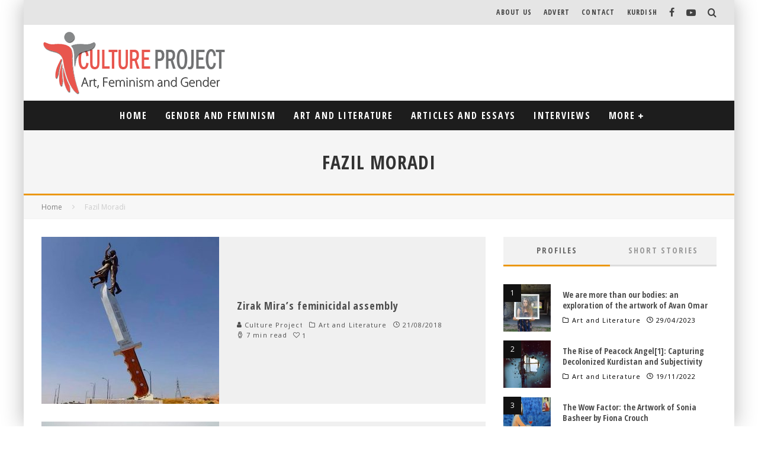

--- FILE ---
content_type: text/html; charset=UTF-8
request_url: https://cultureproject.org.uk/tag/fazil-moradi/
body_size: 29558
content:
<!DOCTYPE html>
<html lang="en-US">
<head>
	<meta charset="UTF-8">
			<meta name="viewport" content="width=device-width, height=device-height, initial-scale=1.0, minimum-scale=1.0">
	
	<link rel="profile" href="http://gmpg.org/xfn/11">
	<title>Fazil Moradi &#8211; Culture Project for Art, Feminism and Gender</title>
<meta name='robots' content='max-image-preview:large' />
<link rel='dns-prefetch' href='//fonts.googleapis.com' />
<link rel="alternate" type="application/rss+xml" title="Culture Project for Art, Feminism and Gender &raquo; Feed" href="https://cultureproject.org.uk/feed/" />
<link rel="alternate" type="application/rss+xml" title="Culture Project for Art, Feminism and Gender &raquo; Comments Feed" href="https://cultureproject.org.uk/comments/feed/" />
<link rel="alternate" type="application/rss+xml" title="Culture Project for Art, Feminism and Gender &raquo; Fazil Moradi Tag Feed" href="https://cultureproject.org.uk/tag/fazil-moradi/feed/" />
<style id='wp-img-auto-sizes-contain-inline-css' type='text/css'>
img:is([sizes=auto i],[sizes^="auto," i]){contain-intrinsic-size:3000px 1500px}
/*# sourceURL=wp-img-auto-sizes-contain-inline-css */
</style>
<style id='wp-emoji-styles-inline-css' type='text/css'>

	img.wp-smiley, img.emoji {
		display: inline !important;
		border: none !important;
		box-shadow: none !important;
		height: 1em !important;
		width: 1em !important;
		margin: 0 0.07em !important;
		vertical-align: -0.1em !important;
		background: none !important;
		padding: 0 !important;
	}
/*# sourceURL=wp-emoji-styles-inline-css */
</style>
<style id='wp-block-library-inline-css' type='text/css'>
:root{--wp-block-synced-color:#7a00df;--wp-block-synced-color--rgb:122,0,223;--wp-bound-block-color:var(--wp-block-synced-color);--wp-editor-canvas-background:#ddd;--wp-admin-theme-color:#007cba;--wp-admin-theme-color--rgb:0,124,186;--wp-admin-theme-color-darker-10:#006ba1;--wp-admin-theme-color-darker-10--rgb:0,107,160.5;--wp-admin-theme-color-darker-20:#005a87;--wp-admin-theme-color-darker-20--rgb:0,90,135;--wp-admin-border-width-focus:2px}@media (min-resolution:192dpi){:root{--wp-admin-border-width-focus:1.5px}}.wp-element-button{cursor:pointer}:root .has-very-light-gray-background-color{background-color:#eee}:root .has-very-dark-gray-background-color{background-color:#313131}:root .has-very-light-gray-color{color:#eee}:root .has-very-dark-gray-color{color:#313131}:root .has-vivid-green-cyan-to-vivid-cyan-blue-gradient-background{background:linear-gradient(135deg,#00d084,#0693e3)}:root .has-purple-crush-gradient-background{background:linear-gradient(135deg,#34e2e4,#4721fb 50%,#ab1dfe)}:root .has-hazy-dawn-gradient-background{background:linear-gradient(135deg,#faaca8,#dad0ec)}:root .has-subdued-olive-gradient-background{background:linear-gradient(135deg,#fafae1,#67a671)}:root .has-atomic-cream-gradient-background{background:linear-gradient(135deg,#fdd79a,#004a59)}:root .has-nightshade-gradient-background{background:linear-gradient(135deg,#330968,#31cdcf)}:root .has-midnight-gradient-background{background:linear-gradient(135deg,#020381,#2874fc)}:root{--wp--preset--font-size--normal:16px;--wp--preset--font-size--huge:42px}.has-regular-font-size{font-size:1em}.has-larger-font-size{font-size:2.625em}.has-normal-font-size{font-size:var(--wp--preset--font-size--normal)}.has-huge-font-size{font-size:var(--wp--preset--font-size--huge)}.has-text-align-center{text-align:center}.has-text-align-left{text-align:left}.has-text-align-right{text-align:right}.has-fit-text{white-space:nowrap!important}#end-resizable-editor-section{display:none}.aligncenter{clear:both}.items-justified-left{justify-content:flex-start}.items-justified-center{justify-content:center}.items-justified-right{justify-content:flex-end}.items-justified-space-between{justify-content:space-between}.screen-reader-text{border:0;clip-path:inset(50%);height:1px;margin:-1px;overflow:hidden;padding:0;position:absolute;width:1px;word-wrap:normal!important}.screen-reader-text:focus{background-color:#ddd;clip-path:none;color:#444;display:block;font-size:1em;height:auto;left:5px;line-height:normal;padding:15px 23px 14px;text-decoration:none;top:5px;width:auto;z-index:100000}html :where(.has-border-color){border-style:solid}html :where([style*=border-top-color]){border-top-style:solid}html :where([style*=border-right-color]){border-right-style:solid}html :where([style*=border-bottom-color]){border-bottom-style:solid}html :where([style*=border-left-color]){border-left-style:solid}html :where([style*=border-width]){border-style:solid}html :where([style*=border-top-width]){border-top-style:solid}html :where([style*=border-right-width]){border-right-style:solid}html :where([style*=border-bottom-width]){border-bottom-style:solid}html :where([style*=border-left-width]){border-left-style:solid}html :where(img[class*=wp-image-]){height:auto;max-width:100%}:where(figure){margin:0 0 1em}html :where(.is-position-sticky){--wp-admin--admin-bar--position-offset:var(--wp-admin--admin-bar--height,0px)}@media screen and (max-width:600px){html :where(.is-position-sticky){--wp-admin--admin-bar--position-offset:0px}}

/*# sourceURL=wp-block-library-inline-css */
</style><style id='global-styles-inline-css' type='text/css'>
:root{--wp--preset--aspect-ratio--square: 1;--wp--preset--aspect-ratio--4-3: 4/3;--wp--preset--aspect-ratio--3-4: 3/4;--wp--preset--aspect-ratio--3-2: 3/2;--wp--preset--aspect-ratio--2-3: 2/3;--wp--preset--aspect-ratio--16-9: 16/9;--wp--preset--aspect-ratio--9-16: 9/16;--wp--preset--color--black: #000000;--wp--preset--color--cyan-bluish-gray: #abb8c3;--wp--preset--color--white: #ffffff;--wp--preset--color--pale-pink: #f78da7;--wp--preset--color--vivid-red: #cf2e2e;--wp--preset--color--luminous-vivid-orange: #ff6900;--wp--preset--color--luminous-vivid-amber: #fcb900;--wp--preset--color--light-green-cyan: #7bdcb5;--wp--preset--color--vivid-green-cyan: #00d084;--wp--preset--color--pale-cyan-blue: #8ed1fc;--wp--preset--color--vivid-cyan-blue: #0693e3;--wp--preset--color--vivid-purple: #9b51e0;--wp--preset--gradient--vivid-cyan-blue-to-vivid-purple: linear-gradient(135deg,rgb(6,147,227) 0%,rgb(155,81,224) 100%);--wp--preset--gradient--light-green-cyan-to-vivid-green-cyan: linear-gradient(135deg,rgb(122,220,180) 0%,rgb(0,208,130) 100%);--wp--preset--gradient--luminous-vivid-amber-to-luminous-vivid-orange: linear-gradient(135deg,rgb(252,185,0) 0%,rgb(255,105,0) 100%);--wp--preset--gradient--luminous-vivid-orange-to-vivid-red: linear-gradient(135deg,rgb(255,105,0) 0%,rgb(207,46,46) 100%);--wp--preset--gradient--very-light-gray-to-cyan-bluish-gray: linear-gradient(135deg,rgb(238,238,238) 0%,rgb(169,184,195) 100%);--wp--preset--gradient--cool-to-warm-spectrum: linear-gradient(135deg,rgb(74,234,220) 0%,rgb(151,120,209) 20%,rgb(207,42,186) 40%,rgb(238,44,130) 60%,rgb(251,105,98) 80%,rgb(254,248,76) 100%);--wp--preset--gradient--blush-light-purple: linear-gradient(135deg,rgb(255,206,236) 0%,rgb(152,150,240) 100%);--wp--preset--gradient--blush-bordeaux: linear-gradient(135deg,rgb(254,205,165) 0%,rgb(254,45,45) 50%,rgb(107,0,62) 100%);--wp--preset--gradient--luminous-dusk: linear-gradient(135deg,rgb(255,203,112) 0%,rgb(199,81,192) 50%,rgb(65,88,208) 100%);--wp--preset--gradient--pale-ocean: linear-gradient(135deg,rgb(255,245,203) 0%,rgb(182,227,212) 50%,rgb(51,167,181) 100%);--wp--preset--gradient--electric-grass: linear-gradient(135deg,rgb(202,248,128) 0%,rgb(113,206,126) 100%);--wp--preset--gradient--midnight: linear-gradient(135deg,rgb(2,3,129) 0%,rgb(40,116,252) 100%);--wp--preset--font-size--small: 13px;--wp--preset--font-size--medium: 20px;--wp--preset--font-size--large: 36px;--wp--preset--font-size--x-large: 42px;--wp--preset--spacing--20: 0.44rem;--wp--preset--spacing--30: 0.67rem;--wp--preset--spacing--40: 1rem;--wp--preset--spacing--50: 1.5rem;--wp--preset--spacing--60: 2.25rem;--wp--preset--spacing--70: 3.38rem;--wp--preset--spacing--80: 5.06rem;--wp--preset--shadow--natural: 6px 6px 9px rgba(0, 0, 0, 0.2);--wp--preset--shadow--deep: 12px 12px 50px rgba(0, 0, 0, 0.4);--wp--preset--shadow--sharp: 6px 6px 0px rgba(0, 0, 0, 0.2);--wp--preset--shadow--outlined: 6px 6px 0px -3px rgb(255, 255, 255), 6px 6px rgb(0, 0, 0);--wp--preset--shadow--crisp: 6px 6px 0px rgb(0, 0, 0);}:where(.is-layout-flex){gap: 0.5em;}:where(.is-layout-grid){gap: 0.5em;}body .is-layout-flex{display: flex;}.is-layout-flex{flex-wrap: wrap;align-items: center;}.is-layout-flex > :is(*, div){margin: 0;}body .is-layout-grid{display: grid;}.is-layout-grid > :is(*, div){margin: 0;}:where(.wp-block-columns.is-layout-flex){gap: 2em;}:where(.wp-block-columns.is-layout-grid){gap: 2em;}:where(.wp-block-post-template.is-layout-flex){gap: 1.25em;}:where(.wp-block-post-template.is-layout-grid){gap: 1.25em;}.has-black-color{color: var(--wp--preset--color--black) !important;}.has-cyan-bluish-gray-color{color: var(--wp--preset--color--cyan-bluish-gray) !important;}.has-white-color{color: var(--wp--preset--color--white) !important;}.has-pale-pink-color{color: var(--wp--preset--color--pale-pink) !important;}.has-vivid-red-color{color: var(--wp--preset--color--vivid-red) !important;}.has-luminous-vivid-orange-color{color: var(--wp--preset--color--luminous-vivid-orange) !important;}.has-luminous-vivid-amber-color{color: var(--wp--preset--color--luminous-vivid-amber) !important;}.has-light-green-cyan-color{color: var(--wp--preset--color--light-green-cyan) !important;}.has-vivid-green-cyan-color{color: var(--wp--preset--color--vivid-green-cyan) !important;}.has-pale-cyan-blue-color{color: var(--wp--preset--color--pale-cyan-blue) !important;}.has-vivid-cyan-blue-color{color: var(--wp--preset--color--vivid-cyan-blue) !important;}.has-vivid-purple-color{color: var(--wp--preset--color--vivid-purple) !important;}.has-black-background-color{background-color: var(--wp--preset--color--black) !important;}.has-cyan-bluish-gray-background-color{background-color: var(--wp--preset--color--cyan-bluish-gray) !important;}.has-white-background-color{background-color: var(--wp--preset--color--white) !important;}.has-pale-pink-background-color{background-color: var(--wp--preset--color--pale-pink) !important;}.has-vivid-red-background-color{background-color: var(--wp--preset--color--vivid-red) !important;}.has-luminous-vivid-orange-background-color{background-color: var(--wp--preset--color--luminous-vivid-orange) !important;}.has-luminous-vivid-amber-background-color{background-color: var(--wp--preset--color--luminous-vivid-amber) !important;}.has-light-green-cyan-background-color{background-color: var(--wp--preset--color--light-green-cyan) !important;}.has-vivid-green-cyan-background-color{background-color: var(--wp--preset--color--vivid-green-cyan) !important;}.has-pale-cyan-blue-background-color{background-color: var(--wp--preset--color--pale-cyan-blue) !important;}.has-vivid-cyan-blue-background-color{background-color: var(--wp--preset--color--vivid-cyan-blue) !important;}.has-vivid-purple-background-color{background-color: var(--wp--preset--color--vivid-purple) !important;}.has-black-border-color{border-color: var(--wp--preset--color--black) !important;}.has-cyan-bluish-gray-border-color{border-color: var(--wp--preset--color--cyan-bluish-gray) !important;}.has-white-border-color{border-color: var(--wp--preset--color--white) !important;}.has-pale-pink-border-color{border-color: var(--wp--preset--color--pale-pink) !important;}.has-vivid-red-border-color{border-color: var(--wp--preset--color--vivid-red) !important;}.has-luminous-vivid-orange-border-color{border-color: var(--wp--preset--color--luminous-vivid-orange) !important;}.has-luminous-vivid-amber-border-color{border-color: var(--wp--preset--color--luminous-vivid-amber) !important;}.has-light-green-cyan-border-color{border-color: var(--wp--preset--color--light-green-cyan) !important;}.has-vivid-green-cyan-border-color{border-color: var(--wp--preset--color--vivid-green-cyan) !important;}.has-pale-cyan-blue-border-color{border-color: var(--wp--preset--color--pale-cyan-blue) !important;}.has-vivid-cyan-blue-border-color{border-color: var(--wp--preset--color--vivid-cyan-blue) !important;}.has-vivid-purple-border-color{border-color: var(--wp--preset--color--vivid-purple) !important;}.has-vivid-cyan-blue-to-vivid-purple-gradient-background{background: var(--wp--preset--gradient--vivid-cyan-blue-to-vivid-purple) !important;}.has-light-green-cyan-to-vivid-green-cyan-gradient-background{background: var(--wp--preset--gradient--light-green-cyan-to-vivid-green-cyan) !important;}.has-luminous-vivid-amber-to-luminous-vivid-orange-gradient-background{background: var(--wp--preset--gradient--luminous-vivid-amber-to-luminous-vivid-orange) !important;}.has-luminous-vivid-orange-to-vivid-red-gradient-background{background: var(--wp--preset--gradient--luminous-vivid-orange-to-vivid-red) !important;}.has-very-light-gray-to-cyan-bluish-gray-gradient-background{background: var(--wp--preset--gradient--very-light-gray-to-cyan-bluish-gray) !important;}.has-cool-to-warm-spectrum-gradient-background{background: var(--wp--preset--gradient--cool-to-warm-spectrum) !important;}.has-blush-light-purple-gradient-background{background: var(--wp--preset--gradient--blush-light-purple) !important;}.has-blush-bordeaux-gradient-background{background: var(--wp--preset--gradient--blush-bordeaux) !important;}.has-luminous-dusk-gradient-background{background: var(--wp--preset--gradient--luminous-dusk) !important;}.has-pale-ocean-gradient-background{background: var(--wp--preset--gradient--pale-ocean) !important;}.has-electric-grass-gradient-background{background: var(--wp--preset--gradient--electric-grass) !important;}.has-midnight-gradient-background{background: var(--wp--preset--gradient--midnight) !important;}.has-small-font-size{font-size: var(--wp--preset--font-size--small) !important;}.has-medium-font-size{font-size: var(--wp--preset--font-size--medium) !important;}.has-large-font-size{font-size: var(--wp--preset--font-size--large) !important;}.has-x-large-font-size{font-size: var(--wp--preset--font-size--x-large) !important;}
/*# sourceURL=global-styles-inline-css */
</style>

<style id='classic-theme-styles-inline-css' type='text/css'>
/*! This file is auto-generated */
.wp-block-button__link{color:#fff;background-color:#32373c;border-radius:9999px;box-shadow:none;text-decoration:none;padding:calc(.667em + 2px) calc(1.333em + 2px);font-size:1.125em}.wp-block-file__button{background:#32373c;color:#fff;text-decoration:none}
/*# sourceURL=/wp-includes/css/classic-themes.min.css */
</style>
<link rel='stylesheet' id='a3-pvc-style-css' href='https://cultureproject.org.uk/wp-content/plugins/page-views-count/assets/css/style.min.css?ver=2.5.5' type='text/css' media='all' />
<link rel='stylesheet' id='valenti-fonts-css' href='https://fonts.googleapis.com/css?family=Open+Sans+Condensed%3A400%2C700%7COpen+Sans%3A400%2C700&#038;display=swap' type='text/css' media='all' />
<link rel='stylesheet' id='swipebox-css' href='https://cultureproject.org.uk/wp-content/themes/valenti/assets/css/swipebox.min.css?ver=1.4.4.1' type='text/css' media='all' />
<link rel='stylesheet' id='valenti-style-css' href='https://cultureproject.org.uk/wp-content/themes/valenti/assets/css/style.min.css?ver=5.6.3.9' type='text/css' media='all' />
<style id='valenti-style-inline-css' type='text/css'>
body{ color:#000000}.entry-content h1, .entry-content h2, .entry-content h3, .entry-content h4, .entry-content h5, .entry-content h6{ color:#3d3d3d}.link-color-wrap a, .block-wrap-code .block a{ color:#006aff}.link-color-wrap a:hover, .block-wrap-code .block a:hover{ color:#dd0000}body{font-family:'Open Sans',sans-serif;font-size:14px;font-weight:400;line-height:1.666;text-transform:none;}.excerpt{font-family:'Open Sans',sans-serif;font-size:14px;font-weight:400;line-height:1.666;text-transform:none;}.preview-thumbnail .title, .preview-review .title{font-family:'Open Sans Condensed',sans-serif;font-size:14px;font-weight:700;line-height:1.3;text-transform:none;}.byline{font-family:'Open Sans',sans-serif;font-size:11px;font-weight:400;letter-spacing:0.1em;line-height:1.1;text-transform:none;}.hero-meta .byline{font-family:'Open Sans',sans-serif;font-size:11px;font-weight:400;letter-spacing:0.05em;line-height:1.3;text-transform:none;}.tipi-button{font-family:'Open Sans Condensed',sans-serif;font-size:14px;font-weight:600;letter-spacing:0.1em;text-transform:uppercase;}.secondary-menu-wrap, .secondary-menu-wrap .sub-menu a:not(.tipi-button){font-family:'Open Sans Condensed',sans-serif;font-size:14px;font-weight:600;letter-spacing:0.1em;line-height:1;text-transform:uppercase;}.footer-menu{font-family:'Open Sans Condensed',sans-serif;font-size:12px;font-weight:400;line-height:1;text-transform:none;}.site-footer .textwidget{font-family:'Open Sans',sans-serif;font-size:14px;font-weight:400;line-height:1.666;text-transform:none;}.copyright{font-family:'Open Sans',sans-serif;font-size:12px;font-weight:400;line-height:1;text-transform:none;}.preview-slider.title-s .title{font-family:'Open Sans Condensed',sans-serif;font-size:14px;font-weight:700;letter-spacing:0.04em;line-height:1.4;text-transform:uppercase;}.preview-slider.title-m .title{font-family:'Open Sans Condensed',sans-serif;font-size:14px;font-weight:700;letter-spacing:0.04em;line-height:1.4;text-transform:uppercase;}.preview-slider.title-l .title{font-family:'Open Sans Condensed',sans-serif;font-size:14px;font-weight:700;letter-spacing:0.04em;line-height:1.4;text-transform:uppercase;}.preview-slider.title-xl .title{font-family:'Open Sans Condensed',sans-serif;font-size:14px;font-weight:700;letter-spacing:0.04em;line-height:1.4;text-transform:uppercase;}.preview-grid.title-xs .title{font-family:'Open Sans Condensed',sans-serif;font-size:14px;font-weight:600;letter-spacing:0.04em;line-height:1.2;text-transform:uppercase;}.preview-grid.title-s .title{font-family:'Open Sans Condensed',sans-serif;font-size:14px;font-weight:600;letter-spacing:0.04em;line-height:1.2;text-transform:uppercase;}.preview-grid.title-m .title{font-family:'Open Sans Condensed',sans-serif;font-size:14px;font-weight:600;letter-spacing:0.04em;line-height:1.2;text-transform:uppercase;}.preview-grid.title-l .title{font-family:'Open Sans Condensed',sans-serif;font-size:14px;font-weight:600;letter-spacing:0.04em;line-height:1.2;text-transform:uppercase;}.preview-classic .title{font-family:'Open Sans Condensed',sans-serif;font-size:14px;font-weight:400;letter-spacing:0.05em;line-height:1.3;text-transform:none;}.preview-2 .title{font-family:'Open Sans Condensed',sans-serif;font-size:14px;font-weight:400;letter-spacing:0.05em;line-height:1.3;text-transform:none;}.entry-content blockquote, .entry-content blockquote p{font-family:'Open Sans Condensed',sans-serif;font-size:18px;font-weight:400;line-height:1.5;text-transform:none;}.hero-wrap .caption, .gallery-block__wrap .caption, figcaption{font-family:'Open Sans',sans-serif;font-size:10px;font-weight:400;line-height:1.2;text-transform:none;}.main-navigation .horizontal-menu > li > a{font-family:'Open Sans Condensed',sans-serif;font-size:14px;font-weight:400;letter-spacing:0.11em;line-height:1;text-transform:uppercase;}.sub-menu a:not(.tipi-button){font-family:'Open Sans Condensed',sans-serif;font-size:14px;font-weight:400;letter-spacing:0.11em;line-height:1.2;text-transform:uppercase;}.hero-meta.tipi-s-typo .title{font-family:'Open Sans Condensed',sans-serif;font-size:18px;font-weight:700;line-height:1.3;text-transform:none;}.hero-meta.tipi-m-typo .title{font-family:'Open Sans Condensed',sans-serif;font-size:18px;font-weight:700;line-height:1.3;text-transform:uppercase;}.hero-meta.tipi-l-typo .title{font-family:'Open Sans Condensed',sans-serif;font-size:18px;font-weight:700;line-height:1.3;text-transform:uppercase;}.entry-content h2{font-family:'Open Sans Condensed',sans-serif;font-size:16px;font-weight:700;letter-spacing:0.1em;line-height:1.3;text-transform:uppercase;}.entry-content h3{font-family:'Open Sans Condensed',sans-serif;font-size:14px;font-weight:700;letter-spacing:0.1em;line-height:1.3;text-transform:uppercase;}.entry-content h4{font-family:'Open Sans Condensed',sans-serif;font-size:14px;font-weight:700;letter-spacing:0.1em;line-height:1.3;text-transform:uppercase;}.entry-content h5{font-family:'Open Sans Condensed',sans-serif;font-size:14px;font-weight:700;letter-spacing:0.1em;line-height:1.3;text-transform:uppercase;}.widget-title{font-family:'Open Sans Condensed',sans-serif;font-size:14px;font-weight:600;line-height:1.3;text-transform:uppercase;}.block-title-wrap .title{font-family:'Open Sans Condensed',sans-serif;font-size:16px;font-weight:600;letter-spacing:0.09em;line-height:1.8;text-transform:uppercase;}.block-subtitle{font-family:'Open Sans',sans-serif;font-size:15px;font-weight:700;letter-spacing:0.04em;line-height:1.3;text-transform:none;}.preview-classic { padding-bottom: 30px; }.block-wrap-classic .block ~ .block { padding-top: 30px; }.preview-thumbnail { padding-bottom: 15px; }.block-title-inner{ border-bottom:3px solid #161616;}.site-footer > .bg-area{ border-top:10px solid #dd0000;}.footer-widget-wrap{ border-right:1px solid #333333;}.split-1:not(.preview-thumbnail) .mask {
		-webkit-flex: 0 0 40%;
		-ms-flex: 0 0 40%;
		flex: 0 0 40%;
		width: 40%;
	}.footer-lower {
		padding-top: 30px;
		padding-bottom: 30px;
	}.footer-widget-wrap {
		padding-top: 45px;
		padding-bottom: 45px;
	}.main-menu > li > a {
		padding-top: 17px;
		padding-bottom: 17px;
	}.main-navigation .main-nav-wrap > .menu-icons a{padding-left:10px;}.main-navigation .main-nav-wrap > .menu-icons a{padding-right:10px;}.main-navigation .main-nav-wrap > .menu-icons {margin-right:-10px;}.main-navigation .main-nav-wrap .menu-icons > li > a {font-size:18px;}.secondary-menu-wrap .menu-icons a{padding-left:10px;}.secondary-menu-wrap .menu-icons a{padding-right:10px;}.secondary-menu-wrap .menu-icons {margin-right:-10px;}.secondary-menu-wrap .menu-icons > li > a {font-size:16px;}.accent--color, .bbp-submit-wrapper button, .bbp-submit-wrapper button:visited, .buddypress .cb-cat-header .title a, .woocommerce .star-rating:before, .woocommerce-page .star-rating:before, .woocommerce .star-rating span, .woocommerce-page .star-rating span, .woocommerce .stars a {
		color:#eb9812;
	}.bbp-submit-wrapper button, #buddypress button:hover, #buddypress a.button:hover, #buddypress a.button:focus, #buddypress input[type=submit]:hover, #buddypress input[type=button]:hover, #buddypress input[type=reset]:hover, #buddypress ul.button-nav li a:hover, #buddypress ul.button-nav li.current a, #buddypress div.generic-button a:hover, #buddypress .comment-reply-link:hover, #buddypress .activity-list li.load-more:hover, #buddypress #groups-list .generic-button a:hover {
		border-color: #eb9812;
	}.sidebar-widget .widget-title, .cb-cat-header, .site-footer .footer-widget-area .widget-title span, #wp-calendar caption, #buddypress #members-list .cb-member-list-box .item .item-title, #buddypress div.item-list-tabs ul li.selected, #buddypress div.item-list-tabs ul li.current, #buddypress .item-list-tabs ul li:hover, .woocommerce div.product .woocommerce-tabs ul.tabs li.active,
	.author-page-box {
		border-bottom-color: #eb9812 ;
	}.cb-highlight, #buddypress button:hover, #buddypress a.button:hover, #buddypress a.button:focus, #buddypress input[type=submit]:hover, #buddypress input[type=button]:hover, #buddypress input[type=reset]:hover, #buddypress ul.button-nav li a:hover, #buddypress ul.button-nav li.current a, #buddypress div.generic-button a:hover, #buddypress .comment-reply-link:hover, #buddypress .activity-list li.load-more:hover, #buddypress #groups-list .generic-button a:hover {
		background-color: #eb9812;
	}.font-b { font-family: 'Open Sans',sans-serif; }h1, h2, h3, h4, h5, h6, .font-h, #bbp-user-navigation, .product_meta, .price, .woocommerce-review-link, .cart_item, .cart-collaterals .cart_totals th { font-family: 'Open Sans Condensed',sans-serif }.site-mob-header:not(.site-mob-header-11) .header-padding .logo-main-wrap, .site-mob-header:not(.site-mob-header-11) .header-padding .icons-wrap a, .site-mob-header-11 .header-padding {
		padding-top: 15px;
		padding-bottom: 15px;
	}.site-header .header-padding {
		padding-top: 10px;
		padding-bottom: 10px;
	}.site-footer .bg-area{background-color: #1c1d1e;}.site-footer .background{background-position: center center;}.site-footer,.site-footer a{color: #e5e5e5;}.footer-widget-area{background-color: #272727;}.footer-widget-area{background-position: center center;}.footer-widget-area,.footer-widget-area a{color: #e5e5e5;}.grid-spacing { border-top-width: 3px; }.preview-slider.tile-overlay--1:after, .preview-slider.tile-overlay--2 .meta:after { opacity: 0.25; }.preview-grid.tile-overlay--1:after, .preview-grid.tile-overlay--2 .meta:after { opacity: 1; }.main-navigation-border { border-bottom-color: #161616; }@media only screen and (min-width: 481px) {.slider-spacing { margin-right: 3px;}.block-wrap-slider .slider { padding-top: 3px;}.grid-spacing { border-right-width: 3px; }.block-wrap-grid:not(.block-wrap-81) .block { width: calc( 100% + 3px ); }}@media only screen and (min-width: 768px) {.grid-spacing { border-right-width: 3px; }.block-wrap-55 .slide { margin-right: 3px!important; }.block-wrap-grid:not(.block-wrap-81) .block { width: calc( 100% + 3px ); }.preview-slider.tile-overlay--1:hover:after, .preview-slider.tile-overlay--2.tile-overlay--gradient:hover:after, .preview-slider.tile-overlay--2:hover .meta:after { opacity: 0.75 ; }.preview-grid.tile-overlay--1:hover:after, .preview-grid.tile-overlay--2.tile-overlay--gradient:hover:after, .preview-grid.tile-overlay--2:hover .meta:after { opacity: 1 ; }}@media only screen and (min-width: 1020px) {body{font-size:16px;}.tipi-button{font-size:12px;}.secondary-menu-wrap, .secondary-menu-wrap .sub-menu a:not(.tipi-button){font-size:12px;}.site-footer .textwidget{font-size:16px;}.preview-slider.title-s .title{font-size:16px;}.preview-slider.title-m .title{font-size:20px;}.preview-slider.title-l .title{font-size:24px;}.preview-slider.title-xl .title{font-size:26px;}.preview-grid.title-xs .title{font-size:16px;}.preview-grid.title-s .title{font-size:20px;}.preview-grid.title-m .title{font-size:22px;}.preview-grid.title-l .title{font-size:24px;}.preview-classic .title{font-size:18px;}.preview-2 .title{font-size:20px;}.main-navigation .horizontal-menu > li > a{font-size:16px;}.hero-meta.tipi-s-typo .title{font-size:20px;}.hero-meta.tipi-m-typo .title{font-size:22px;}.hero-meta.tipi-l-typo .title{font-size:24px;}.entry-content h2{font-size:24px;}.entry-content h3{font-size:20px;}.entry-content h4{font-size:17px;}.entry-content h5{font-size:16px;}.widget-title{font-size:20px;}.block-title-wrap .title{font-size:20px;}}@media only screen and (min-width: 1200px) {.site {}}
/*# sourceURL=valenti-style-inline-css */
</style>
<link rel='stylesheet' id='a3pvc-css' href='//cultureproject.org.uk/wp-content/uploads/sass/pvc.min.css?ver=1647448633' type='text/css' media='all' />
<script type="text/javascript" src="https://cultureproject.org.uk/wp-includes/js/jquery/jquery.min.js?ver=3.7.1" id="jquery-core-js"></script>
<script type="text/javascript" src="https://cultureproject.org.uk/wp-includes/js/jquery/jquery-migrate.min.js?ver=3.4.1" id="jquery-migrate-js"></script>
<link rel="https://api.w.org/" href="https://cultureproject.org.uk/wp-json/" /><link rel="alternate" title="JSON" type="application/json" href="https://cultureproject.org.uk/wp-json/wp/v2/tags/48" /><link rel="EditURI" type="application/rsd+xml" title="RSD" href="https://cultureproject.org.uk/xmlrpc.php?rsd" />
<meta name="generator" content="WordPress 6.9" />
<link rel="preload" type="font/woff2" as="font" href="https://cultureproject.org.uk/wp-content/themes/valenti/assets/css/valenti/valenti.woff2?o9cfvj" crossorigin><link rel="dns-prefetch" href="//fonts.googleapis.com"><link rel="preconnect" href="https://fonts.gstatic.com/" crossorigin>	<meta property="og:title" content="Culture Project for Art, Feminism and Gender">
	<meta property="og:description" content="">
	<meta property="og:image" content="">
	<meta property="og:url" content="https://cultureproject.org.uk/zirak-miras-feminicidal-assembly/">
	<meta name="twitter:card" content="summary_large_image">
	<meta property="og:site_name" content="Culture Project for Art, Feminism and Gender">
	<meta property="og:type" content="website">
	<style id='valenti-logo-inline-css' type='text/css'>
@media only screen and (min-width: 1200px) {.logo-main img{ display:inline-block; width:315px; height:108px;}}
/*# sourceURL=valenti-logo-inline-css */
</style>
<style id='valenti-mm-style-inline-css' type='text/css'>
.main-menu .mm-color.menu-item-1301 .block-title-wrap.block-title-border-2 .title, .main-menu .mm-color.menu-item-1301 .mm-51 .menu-wrap > .sub-menu > li > a
		{ border-color: #eb9812!important; }
			.main-menu-bar-color-1 .main-menu .mm-color.menu-item-1301.active > a,
			.main-menu-bar-color-1.mm-ani-0 .main-menu .mm-color.menu-item-1301:hover > a,
			.main-menu-bar-color-1 .main-menu .current-menu-item.menu-item-1301 > a,
			.main-menu-bar-color-1 .main-menu .current-post-ancestor.menu-item-1301 > a,
			.main-menu-bar-color-1 .main-menu .current-menu-ancestor.menu-item-1301 > a
			{ background: #eb9812; }.main-navigation .mm-color.menu-item-1301.mm-sb-left .sub-menu { background: #eb9812;}
.main-menu .mm-color.menu-item-12 .block-title-wrap.block-title-border-2 .title, .main-menu .mm-color.menu-item-12 .mm-51 .menu-wrap > .sub-menu > li > a
		{ border-color: #993366!important; }
			.main-menu-bar-color-1 .main-menu .mm-color.menu-item-12.active > a,
			.main-menu-bar-color-1.mm-ani-0 .main-menu .mm-color.menu-item-12:hover > a,
			.main-menu-bar-color-1 .main-menu .current-menu-item.menu-item-12 > a,
			.main-menu-bar-color-1 .main-menu .current-post-ancestor.menu-item-12 > a,
			.main-menu-bar-color-1 .main-menu .current-menu-ancestor.menu-item-12 > a
			{ background: #993366; }.main-navigation .mm-color.menu-item-12.mm-sb-left .sub-menu { background: #993366;}
.main-menu .mm-color.menu-item-13 .block-title-wrap.block-title-border-2 .title, .main-menu .mm-color.menu-item-13 .mm-51 .menu-wrap > .sub-menu > li > a
		{ border-color: #006699!important; }
			.main-menu-bar-color-1 .main-menu .mm-color.menu-item-13.active > a,
			.main-menu-bar-color-1.mm-ani-0 .main-menu .mm-color.menu-item-13:hover > a,
			.main-menu-bar-color-1 .main-menu .current-menu-item.menu-item-13 > a,
			.main-menu-bar-color-1 .main-menu .current-post-ancestor.menu-item-13 > a,
			.main-menu-bar-color-1 .main-menu .current-menu-ancestor.menu-item-13 > a
			{ background: #006699; }.main-navigation .mm-color.menu-item-13.mm-sb-left .sub-menu { background: #006699;}
.main-menu .mm-color.menu-item-14 .block-title-wrap.block-title-border-2 .title, .main-menu .mm-color.menu-item-14 .mm-51 .menu-wrap > .sub-menu > li > a
		{ border-color: #996600!important; }
			.main-menu-bar-color-1 .main-menu .mm-color.menu-item-14.active > a,
			.main-menu-bar-color-1.mm-ani-0 .main-menu .mm-color.menu-item-14:hover > a,
			.main-menu-bar-color-1 .main-menu .current-menu-item.menu-item-14 > a,
			.main-menu-bar-color-1 .main-menu .current-post-ancestor.menu-item-14 > a,
			.main-menu-bar-color-1 .main-menu .current-menu-ancestor.menu-item-14 > a
			{ background: #996600; }.main-navigation .mm-color.menu-item-14.mm-sb-left .sub-menu { background: #996600;}
.main-menu .mm-color.menu-item-16 .block-title-wrap.block-title-border-2 .title, .main-menu .mm-color.menu-item-16 .mm-51 .menu-wrap > .sub-menu > li > a
		{ border-color: #990000!important; }
			.main-menu-bar-color-1 .main-menu .mm-color.menu-item-16.active > a,
			.main-menu-bar-color-1.mm-ani-0 .main-menu .mm-color.menu-item-16:hover > a,
			.main-menu-bar-color-1 .main-menu .current-menu-item.menu-item-16 > a,
			.main-menu-bar-color-1 .main-menu .current-post-ancestor.menu-item-16 > a,
			.main-menu-bar-color-1 .main-menu .current-menu-ancestor.menu-item-16 > a
			{ background: #990000; }.main-navigation .mm-color.menu-item-16.mm-sb-left .sub-menu { background: #990000;}
.main-menu .mm-color.menu-item-2854 .block-title-wrap.block-title-border-2 .title, .main-menu .mm-color.menu-item-2854 .mm-51 .menu-wrap > .sub-menu > li > a
		{ border-color: #eb9812!important; }
			.main-menu-bar-color-1 .main-menu .mm-color.menu-item-2854.active > a,
			.main-menu-bar-color-1.mm-ani-0 .main-menu .mm-color.menu-item-2854:hover > a,
			.main-menu-bar-color-1 .main-menu .current-menu-item.menu-item-2854 > a,
			.main-menu-bar-color-1 .main-menu .current-post-ancestor.menu-item-2854 > a,
			.main-menu-bar-color-1 .main-menu .current-menu-ancestor.menu-item-2854 > a
			{ background: #eb9812; }.main-navigation .mm-color.menu-item-2854.mm-sb-left .sub-menu { background: #eb9812;}
/*# sourceURL=valenti-mm-style-inline-css */
</style>
</head>
<body class="archive tag tag-fazil-moradi tag-48 wp-theme-valenti body-mob-header-2 site-mob-menu-a-4 site-mob-menu-1 sticky-sbs mob-fi-tall header--style-2 with--bg excerpt-mob-off mm-ani-3 modal-skin-2">
			<div id="cb-outer-container" class="site">
		<header id="mobhead" class="site-header-block site-mob-header tipi-l-0 site-mob-header-2 site-skin-1 site-img-1"><div class="bg-area stickyable header-padding tipi-row tipi-vertical-c">
	<div class="logo-main-wrap logo-mob-wrap tipi-vertical-c">
		<div class="logo logo-mobile"><a href="https://cultureproject.org.uk" data-pin-nopin="true"><img src="http://cultureproject.org.uk/wp-content/uploads/2016/09/Culture-Project-logo-e1647082575633.png" width="315" height="108"></a></div>	</div>
	<ul class="menu-right icons-wrap tipi-vertical-c">
		<li class="valenti-icon cb-icon-search cb-menu-icon vertical-c"><a href="#" data-title="Search" class="tipi-tip tipi-tip-b vertical-c modal-tr" data-type="search"><i class="valenti-i-search" aria-hidden="true"></i></a></li>				<li class="valenti-icon vertical-c"><a href="#" class="mob-tr-open" data-target="slide-menu"><i class="valenti-i-menu" aria-hidden="true"></i></a></li>	</ul>
	<div class="background"></div></div>
</header><!-- .site-mob-header --><div id="mob-line" class="tipi-m-0"></div>		<div id="cb-container" class="site-inner container clearfix">
		<div id="cb-top-menu" class="secondary-menu-wrap tipi-m-0-down clearfix cb-dark-menu wrap">		<div class="menu-bg-area">
			<div class="cb-top-menu-wrap tipi-flex side-spacing">
								<ul class="cb-top-nav secondary-menu tipi-flex"><li id="menu-item-2838" class="menu-item menu-item-type-post_type menu-item-object-page dropper standard-drop mm-color menu-item-2838"><a href="https://cultureproject.org.uk/about-us/">About Us</a></li>
<li id="menu-item-2839" class="menu-item menu-item-type-post_type menu-item-object-page dropper standard-drop mm-color menu-item-2839"><a href="https://cultureproject.org.uk/advert/">Advert</a></li>
<li id="menu-item-2842" class="menu-item menu-item-type-post_type menu-item-object-page dropper standard-drop mm-color menu-item-2842"><a href="https://cultureproject.org.uk/contact/">Contact</a></li>
<li id="menu-item-2841" class="menu-item menu-item-type-custom menu-item-object-custom dropper standard-drop mm-color menu-item-2841"><a href="http://cultureproject.org.uk/kurdish/">Kurdish</a></li>
</ul><ul class="menu-icons tipi-flex-eq-height"><li class="valenti-icon vertical-c icon-wrap icon-wrap-facebook"><a href="http://www.facebook.com/cultureproject.org.uk" class="tipi-vertical-c tipi-tip tipi-tip-b" data-title="Facebook" rel="noopener nofollow"><i class="valenti-i-facebook" aria-hidden="true"></i></a></li><li class="valenti-icon vertical-c icon-wrap icon-wrap-youtube"><a href="http://www.youtube.com/channel/UCnwlYcsFAW-guJW9KoF2P9w/featured" class="tipi-vertical-c tipi-tip tipi-tip-b" data-title="YouTube" rel="noopener nofollow"><i class="valenti-i-youtube-play" aria-hidden="true"></i></a></li><li class="valenti-icon cb-icon-search cb-menu-icon vertical-c"><a href="#" data-title="Search" class="tipi-tip tipi-tip-b vertical-c modal-tr" data-type="search"><i class="valenti-i-search" aria-hidden="true"></i></a></li></ul>			</div>
		</div>
	</div>
	<header id="masthead" class="site-header-block site-header clearfix site-header-2 header-skin-1 site-img-1 mm-skin-2 main-menu-skin-1 main-menu-width-3 main-menu-bar-color-2 wrap logo-only-when-stuck main-menu-c"><div class="bg-area">
			<div class="logo-main-wrap header-padding tipi-vertical-c logo-main-wrap-l side-spacing">
			<div class="logo logo-main"><a href="https://cultureproject.org.uk" data-pin-nopin="true"><img src="http://cultureproject.org.uk/wp-content/uploads/2016/09/Culture-Project-logo-e1647082575633.png" width="315" height="108"></a></div>					</div>
		<div class="background"></div></div>
</header><!-- .site-header --><div id="header-line"></div><nav id="cb-nav-bar" class="main-navigation cb-nav-bar-wrap nav-bar tipi-m-0-down clearfix mm-ani-3 mm-skin-2 main-menu-bar-color-1 wrap sticky-top sticky-menu sticky-menu-1 logo-always-vis main-menu-c">	<div class="site-skin-2 menu-bg-area">
		<div id="main-menu-wrap" class="main-menu-wrap cb-nav-bar-wrap clearfix font-h main-nav-wrap vertical-c  wrap">
			<div class="logo-menu-wrap logo-menu-wrap-placeholder"></div>			<ul id="menu-main-menu" class="main-menu nav cb-main main-nav main-nav clearfix tipi-flex horizontal-menu">
				<li id="menu-item-1301" class="menu-item menu-item-type-post_type menu-item-object-page menu-item-home dropper standard-drop mm-color menu-item-1301"><a href="https://cultureproject.org.uk/">Home</a></li>
<li id="menu-item-12" class="menu-item menu-item-type-taxonomy menu-item-object-category dropper drop-it mm-color mm-art mm-wrap-31 mm-wrap mm-sb-left menu-item-12"><a href="https://cultureproject.org.uk/category/gender-and-feminism/" data-ppp="7" data-tid="7"  data-term="category">Gender and Feminism</a><div class="menu mm-31 tipi-row" data-mm="31"><div class="menu-wrap menu-wrap-more-10 tipi-flex"><div id="block-wrap-12" class="block-wrap block-wrap-22 block-to-see block-wrap-classic clearfix ppl-m-2 ppl-s-2 block-css-12 side-spacing--boxed " data-id="12"><div class="block-inner-style"><div class="block-inner-box contents"><div class="block-title-wrap cb-module-header block-title-2 block-title-border-2"><div class="block-title-inner"><div class="block-title"><h2 class="title" style="border-bottom-color:#993366;">Gender and Feminism</h2></div><p class="block-subtitle"></p></div></div><div class="block">		<article class="preview-thumbnail split ani-base split-1 split-design-1 tipi-xs-12 preview-22 post-2917 post type-post status-publish format-standard has-post-thumbnail hentry category-gender-and-feminism category-profiles">
			<div class="preview-mini-wrap clearfix tipi-flex">
				<div class="cb-mask mask" style="background:#993366">			<a href="https://cultureproject.org.uk/as-sweet-as-a-watermelon-and-as-strong-as-demitasse-of-coffee-at-mid-afternoon/" class="mask-img">
				<img width="150" height="150" src="https://cultureproject.org.uk/wp-content/uploads/2022/03/Cigdem-aslan-2-150x150.jpeg" class="attachment-thumbnail size-thumbnail wp-post-image" alt="" decoding="async" srcset="https://cultureproject.org.uk/wp-content/uploads/2022/03/Cigdem-aslan-2-150x150.jpeg 150w, https://cultureproject.org.uk/wp-content/uploads/2022/03/Cigdem-aslan-2-125x125.jpeg 125w" sizes="(max-width: 150px) 100vw, 150px" />			</a>
		</div>
							<div class="cb-meta cb-article-meta meta">
					<div class="title-wrap"><h2 class="title"><a href="https://cultureproject.org.uk/as-sweet-as-a-watermelon-and-as-strong-as-demitasse-of-coffee-at-mid-afternoon/">As sweet as a watermelon and as strong as demitasse of coffee at mid-afternoon</a></h2></div><div class="cb-byline byline byline-3 byline-cats-design-1"><div class="byline-part cats"><i class="valenti-i-folder" aria-hidden="true"></i> <a href="https://cultureproject.org.uk/category/gender-and-feminism/" class="cat">Gender and Feminism</a></div><span class="byline-part cb-date date"><i class="valenti-i-clock" aria-hidden="true"></i> <time class="entry-date published dateCreated flipboard-date" datetime="2022-03-19T16:16:36+00:00">19/03/2022</time></span></div>				</div>
							</div>
		</article>
				<article class="preview-thumbnail split ani-base split-1 split-design-1 tipi-xs-12 preview-22 post-2666 post type-post status-publish format-standard has-post-thumbnail hentry category-gender-and-feminism tag-kani-kamil tag-pandemic tag-violence-against-women">
			<div class="preview-mini-wrap clearfix tipi-flex">
				<div class="cb-mask mask" style="background:#993366">			<a href="https://cultureproject.org.uk/the-stranger-at-home-2020/" class="mask-img">
				<img width="150" height="150" src="https://cultureproject.org.uk/wp-content/uploads/2021/06/23167658_10213517183977996_6803471598851315742_n-150x150.jpeg" class="attachment-thumbnail size-thumbnail wp-post-image" alt="" decoding="async" />			</a>
		</div>
							<div class="cb-meta cb-article-meta meta">
					<div class="title-wrap"><h2 class="title"><a href="https://cultureproject.org.uk/the-stranger-at-home-2020/">The Stranger At Home 2020</a></h2></div><div class="cb-byline byline byline-3 byline-cats-design-1"><div class="byline-part cats"><i class="valenti-i-folder" aria-hidden="true"></i> <a href="https://cultureproject.org.uk/category/gender-and-feminism/" class="cat">Gender and Feminism</a></div><span class="byline-part cb-date date"><i class="valenti-i-clock" aria-hidden="true"></i> <time class="entry-date published dateCreated flipboard-date" datetime="2021-06-17T22:45:21+00:00">17/06/2021</time></span></div>				</div>
							</div>
		</article>
				<article class="preview-thumbnail split ani-base split-1 split-design-1 tipi-xs-12 preview-22 post-2572 post type-post status-publish format-gallery has-post-thumbnail hentry category-art-and-literature category-gender-and-feminism category-profiles tag-fiona-crouch tag-kurdish-art tag-sakar-sleman post_format-post-format-gallery">
			<div class="preview-mini-wrap clearfix tipi-flex">
				<div class="cb-mask mask" style="background:#006699">			<a href="https://cultureproject.org.uk/the-power-of-perspective/" class="mask-img">
				<img width="150" height="150" src="https://cultureproject.org.uk/wp-content/uploads/2021/03/82653964_188763705607021_8678493665137524736_n-150x150.jpeg" class="attachment-thumbnail size-thumbnail wp-post-image" alt="" decoding="async" />			</a>
		</div>
							<div class="cb-meta cb-article-meta meta">
					<div class="title-wrap"><h2 class="title"><a href="https://cultureproject.org.uk/the-power-of-perspective/">The Power of Perspective</a></h2></div><div class="cb-byline byline byline-3 byline-cats-design-1"><div class="byline-part cats"><i class="valenti-i-folder" aria-hidden="true"></i> <a href="https://cultureproject.org.uk/category/art-and-literature/" class="cat">Art and Literature</a></div><span class="byline-part cb-date date"><i class="valenti-i-clock" aria-hidden="true"></i> <time class="entry-date published dateCreated flipboard-date" datetime="2021-03-29T23:10:06+00:00">29/03/2021</time></span></div>				</div>
							</div>
		</article>
				<article class="preview-thumbnail split ani-base split-1 split-design-1 tipi-xs-12 preview-22 post-2280 post type-post status-publish format-standard has-post-thumbnail hentry category-art-and-literature category-gender-and-feminism tag-ava-homa tag-kani-xulam tag-kurdish-literature tag-kurdish-novel tag-kurdish-women tag-the-daughters-of-smoke-and-fire">
			<div class="preview-mini-wrap clearfix tipi-flex">
				<div class="cb-mask mask" style="background:#006699">			<a href="https://cultureproject.org.uk/a-kurdish-tale-pens-cameras-and-guns/" class="mask-img">
				<img width="150" height="150" src="https://cultureproject.org.uk/wp-content/uploads/2020/05/16x9_medium-150x150.jpg" class="attachment-thumbnail size-thumbnail wp-post-image" alt="" decoding="async" srcset="https://cultureproject.org.uk/wp-content/uploads/2020/05/16x9_medium-150x150.jpg 150w, https://cultureproject.org.uk/wp-content/uploads/2020/05/16x9_medium-100x100.jpg 100w" sizes="(max-width: 150px) 100vw, 150px" />			</a>
		</div>
							<div class="cb-meta cb-article-meta meta">
					<div class="title-wrap"><h2 class="title"><a href="https://cultureproject.org.uk/a-kurdish-tale-pens-cameras-and-guns/">A Kurdish Tale: Pens, Cameras and Guns</a></h2></div><div class="cb-byline byline byline-3 byline-cats-design-1"><div class="byline-part cats"><i class="valenti-i-folder" aria-hidden="true"></i> <a href="https://cultureproject.org.uk/category/art-and-literature/" class="cat">Art and Literature</a></div><span class="byline-part cb-date date"><i class="valenti-i-clock" aria-hidden="true"></i> <time class="entry-date published dateCreated flipboard-date" datetime="2020-05-25T22:08:37+00:00">25/05/2020</time></span></div>				</div>
							</div>
		</article>
				<article class="preview-thumbnail split ani-base split-1 split-design-1 tipi-xs-12 preview-22 post-2254 post type-post status-publish format-standard has-post-thumbnail hentry category-activities-and-events category-gender-and-feminism">
			<div class="preview-mini-wrap clearfix tipi-flex">
				<div class="cb-mask mask" style="background:#0099cc">			<a href="https://cultureproject.org.uk/solidarity-with-organisation-of-womens-freedom-in-iraq/" class="mask-img">
				<img width="150" height="150" src="https://cultureproject.org.uk/wp-content/uploads/2020/02/11934495_10153127626301417_6254435411996786816_o-150x150.jpg" class="attachment-thumbnail size-thumbnail wp-post-image" alt="" decoding="async" srcset="https://cultureproject.org.uk/wp-content/uploads/2020/02/11934495_10153127626301417_6254435411996786816_o-150x150.jpg 150w, https://cultureproject.org.uk/wp-content/uploads/2020/02/11934495_10153127626301417_6254435411996786816_o-100x100.jpg 100w" sizes="(max-width: 150px) 100vw, 150px" />			</a>
		</div>
							<div class="cb-meta cb-article-meta meta">
					<div class="title-wrap"><h2 class="title"><a href="https://cultureproject.org.uk/solidarity-with-organisation-of-womens-freedom-in-iraq/">Solidarity with Organisation of Women’s Freedom in Iraq</a></h2></div><div class="cb-byline byline byline-3 byline-cats-design-1"><div class="byline-part cats"><i class="valenti-i-folder" aria-hidden="true"></i> <a href="https://cultureproject.org.uk/category/activities-and-events/" class="cat">Activities and Events</a></div><span class="byline-part cb-date date"><i class="valenti-i-clock" aria-hidden="true"></i> <time class="entry-date published dateCreated flipboard-date" datetime="2020-02-22T22:14:01+00:00">22/02/2020</time></span></div>				</div>
							</div>
		</article>
				<article class="preview-thumbnail split ani-base split-1 split-design-1 tipi-xs-12 preview-22 post-2183 post type-post status-publish format-standard has-post-thumbnail hentry category-gender-and-feminism tag-azad-haji-aghaie tag-kurdish-nationalism tag-kurdish-women tag-nationalism-and-gender">
			<div class="preview-mini-wrap clearfix tipi-flex">
				<div class="cb-mask mask" style="background:#993366">			<a href="https://cultureproject.org.uk/early-kurdish-nationalism-and-womens-imagination/" class="mask-img">
				<img width="150" height="150" src="https://cultureproject.org.uk/wp-content/uploads/2019/05/56478620_10155827259056415_5846081738379362304_o-150x150.jpg" class="attachment-thumbnail size-thumbnail wp-post-image" alt="" decoding="async" srcset="https://cultureproject.org.uk/wp-content/uploads/2019/05/56478620_10155827259056415_5846081738379362304_o-150x150.jpg 150w, https://cultureproject.org.uk/wp-content/uploads/2019/05/56478620_10155827259056415_5846081738379362304_o-100x100.jpg 100w" sizes="(max-width: 150px) 100vw, 150px" />			</a>
		</div>
							<div class="cb-meta cb-article-meta meta">
					<div class="title-wrap"><h2 class="title"><a href="https://cultureproject.org.uk/early-kurdish-nationalism-and-womens-imagination/">Early Kurdish Nationalism and Women’s Imagination</a></h2></div><div class="cb-byline byline byline-3 byline-cats-design-1"><div class="byline-part cats"><i class="valenti-i-folder" aria-hidden="true"></i> <a href="https://cultureproject.org.uk/category/gender-and-feminism/" class="cat">Gender and Feminism</a></div><span class="byline-part cb-date date"><i class="valenti-i-clock" aria-hidden="true"></i> <time class="entry-date published dateCreated flipboard-date" datetime="2019-05-05T14:09:40+00:00">05/05/2019</time></span></div>				</div>
							</div>
		</article>
		</div></div></div></div><div id="block-wrap-112" class="block-wrap block-wrap-g-81 block-to-see block-wrap-classic clearfix block-css-112 side-spacing--boxed " data-id="112"><div class="block-inner-style"><div class="block-inner-box contents"><div class="block-title-wrap cb-module-header block-title-2 block-title-border-2"><div class="block-title-inner"><div class="block-title"><h2 class="title" style="border-bottom-color:#0099cc;">Random</h2></div><p class="block-subtitle"></p></div></div><div class="block">		<article class=" preview-grid title-s tile-design tile-design-1 stack ani-base tipi-xs-12 preview-81 post-2043 post type-post status-publish format-standard has-post-thumbnail hentry category-activities-and-events category-gender-and-feminism tag-culture-project tag-kurds tag-nadia-murad tag-nobel-peace-prize tag-yezidis">
			<div class="preview-mini-wrap clearfix">
				<div class="cb-mask mask" style="background:#0099cc">			<a href="https://cultureproject.org.uk/kurdish-women-celebrate-nadia-murads-achievements/" class="mask-img">
				<img width="320" height="320" src="https://cultureproject.org.uk/wp-content/uploads/2018/10/43161165_10156662700724512_6995036363946983424_n.jpg" class="attachment-valenti-480-320 size-valenti-480-320 wp-post-image" alt="" decoding="async" fetchpriority="high" srcset="https://cultureproject.org.uk/wp-content/uploads/2018/10/43161165_10156662700724512_6995036363946983424_n.jpg 960w, https://cultureproject.org.uk/wp-content/uploads/2018/10/43161165_10156662700724512_6995036363946983424_n-150x150.jpg 150w, https://cultureproject.org.uk/wp-content/uploads/2018/10/43161165_10156662700724512_6995036363946983424_n-300x300.jpg 300w, https://cultureproject.org.uk/wp-content/uploads/2018/10/43161165_10156662700724512_6995036363946983424_n-768x768.jpg 768w, https://cultureproject.org.uk/wp-content/uploads/2018/10/43161165_10156662700724512_6995036363946983424_n-100x100.jpg 100w" sizes="(max-width: 320px) 100vw, 320px" />			</a>
		</div>
							<div class="cb-meta cb-article-meta meta">
					<div class="title-wrap"><h2 class="title"><a href="https://cultureproject.org.uk/kurdish-women-celebrate-nadia-murads-achievements/">Kurdish Women Celebrate Nadia Murad&#8217;s Achievements</a></h2></div><div class="cb-byline byline byline-3 byline-cats-design-1"><span class="byline-part author"><a class="url fn n" href="https://cultureproject.org.uk/author/houzanm/"><i class="valenti-i-user" aria-hidden="true"></i> Culture Project</a></span><div class="byline-part cats"><i class="valenti-i-folder" aria-hidden="true"></i> <a href="https://cultureproject.org.uk/category/activities-and-events/" class="cat">Activities and Events</a></div><span class="byline-part cb-date date"><i class="valenti-i-clock" aria-hidden="true"></i> <time class="entry-date published dateCreated flipboard-date" datetime="2018-10-11T21:54:38+00:00">11/10/2018</time></span></div>				</div>
							</div>
		</article>
		</div></div></div></div></div></div></li>
<li id="menu-item-13" class="menu-item menu-item-type-taxonomy menu-item-object-category dropper drop-it mm-color mm-art mm-wrap-31 mm-wrap mm-sb-left menu-item-13"><a href="https://cultureproject.org.uk/category/art-and-literature/" data-ppp="7" data-tid="5"  data-term="category">Art and Literature</a><div class="menu mm-31 tipi-row" data-mm="31"><div class="menu-wrap menu-wrap-more-10 tipi-flex"><div id="block-wrap-13" class="block-wrap block-wrap-22 block-to-see block-wrap-classic clearfix ppl-m-2 ppl-s-2 block-css-13 side-spacing--boxed " data-id="13"><div class="block-inner-style"><div class="block-inner-box contents"><div class="block-title-wrap cb-module-header block-title-2 block-title-border-2"><div class="block-title-inner"><div class="block-title"><h2 class="title" style="border-bottom-color:#006699;">Art and Literature</h2></div><p class="block-subtitle"></p></div></div><div class="block">		<article class="preview-thumbnail split ani-base split-1 split-design-1 tipi-xs-12 preview-22 post-3065 post type-post status-publish format-standard has-post-thumbnail hentry category-art-and-literature category-profiles tag-avan-omar tag-fiona-crouch tag-kurdish-art">
			<div class="preview-mini-wrap clearfix tipi-flex">
				<div class="cb-mask mask" style="background:#006699">			<a href="https://cultureproject.org.uk/we-are-more-than-our-bodies-an-exploration-of-the-artwork-of-avan-omar/" class="mask-img">
				<img width="150" height="150" src="https://cultureproject.org.uk/wp-content/uploads/2023/04/864830b543016003a974364055_1680440932969_1680440932969-150x150.jpeg" class="attachment-thumbnail size-thumbnail wp-post-image" alt="" decoding="async" srcset="https://cultureproject.org.uk/wp-content/uploads/2023/04/864830b543016003a974364055_1680440932969_1680440932969-150x150.jpeg 150w, https://cultureproject.org.uk/wp-content/uploads/2023/04/864830b543016003a974364055_1680440932969_1680440932969-125x125.jpeg 125w" sizes="(max-width: 150px) 100vw, 150px" />			</a>
		</div>
							<div class="cb-meta cb-article-meta meta">
					<div class="title-wrap"><h2 class="title"><a href="https://cultureproject.org.uk/we-are-more-than-our-bodies-an-exploration-of-the-artwork-of-avan-omar/">We are more than our bodies: an exploration of the artwork of Avan Omar</a></h2></div><div class="cb-byline byline byline-3 byline-cats-design-1"><div class="byline-part cats"><i class="valenti-i-folder" aria-hidden="true"></i> <a href="https://cultureproject.org.uk/category/art-and-literature/" class="cat">Art and Literature</a></div><span class="byline-part cb-date date"><i class="valenti-i-clock" aria-hidden="true"></i> <time class="entry-date published dateCreated flipboard-date" datetime="2023-04-29T21:53:25+00:00">29/04/2023</time></span></div>				</div>
							</div>
		</article>
				<article class="preview-thumbnail split ani-base split-1 split-design-1 tipi-xs-12 preview-22 post-3057 post type-post status-publish format-standard has-post-thumbnail hentry category-art-and-literature tag-ava-homa tag-daughters-of-smoke-and-fire tag-shler-murdochy">
			<div class="preview-mini-wrap clearfix tipi-flex">
				<div class="cb-mask mask" style="background:#006699">			<a href="https://cultureproject.org.uk/a-review-of-daughters-of-smoke-and-fire-a-novel-by-ava-homa/" class="mask-img">
				<img width="150" height="150" src="https://cultureproject.org.uk/wp-content/uploads/2023/01/182017584_157734713023981_570470679470403418_n-150x150.jpeg" class="attachment-thumbnail size-thumbnail wp-post-image" alt="" decoding="async" srcset="https://cultureproject.org.uk/wp-content/uploads/2023/01/182017584_157734713023981_570470679470403418_n-150x150.jpeg 150w, https://cultureproject.org.uk/wp-content/uploads/2023/01/182017584_157734713023981_570470679470403418_n-125x125.jpeg 125w" sizes="(max-width: 150px) 100vw, 150px" />			</a>
		</div>
							<div class="cb-meta cb-article-meta meta">
					<div class="title-wrap"><h2 class="title"><a href="https://cultureproject.org.uk/a-review-of-daughters-of-smoke-and-fire-a-novel-by-ava-homa/">A review of Daughters of Smoke and Fire – a novel by Ava Homa</a></h2></div><div class="cb-byline byline byline-3 byline-cats-design-1"><div class="byline-part cats"><i class="valenti-i-folder" aria-hidden="true"></i> <a href="https://cultureproject.org.uk/category/art-and-literature/" class="cat">Art and Literature</a></div><span class="byline-part cb-date date"><i class="valenti-i-clock" aria-hidden="true"></i> <time class="entry-date published dateCreated flipboard-date" datetime="2023-01-06T22:28:12+00:00">06/01/2023</time></span></div>				</div>
							</div>
		</article>
				<article class="preview-thumbnail split ani-base split-1 split-design-1 tipi-xs-12 preview-22 post-3024 post type-post status-publish format-standard has-post-thumbnail hentry category-art-and-literature category-articles-and-essays category-profiles tag-dr-ozlem-belcim-galip tag-sonja-hamad">
			<div class="preview-mini-wrap clearfix tipi-flex">
				<div class="cb-mask mask" style="background:#006699">			<a href="https://cultureproject.org.uk/the-rise-of-peacock-angel1-capturing-decolonized-kurdistan-and-subjectivity/" class="mask-img">
				<img width="150" height="150" src="https://cultureproject.org.uk/wp-content/uploads/2022/11/visual-7-1-150x150.jpg" class="attachment-thumbnail size-thumbnail wp-post-image" alt="" decoding="async" srcset="https://cultureproject.org.uk/wp-content/uploads/2022/11/visual-7-1-150x150.jpg 150w, https://cultureproject.org.uk/wp-content/uploads/2022/11/visual-7-1-125x125.jpg 125w" sizes="(max-width: 150px) 100vw, 150px" />			</a>
		</div>
							<div class="cb-meta cb-article-meta meta">
					<div class="title-wrap"><h2 class="title"><a href="https://cultureproject.org.uk/the-rise-of-peacock-angel1-capturing-decolonized-kurdistan-and-subjectivity/">The Rise of Peacock Angel[1]: Capturing Decolonized Kurdistan and Subjectivity</a></h2></div><div class="cb-byline byline byline-3 byline-cats-design-1"><div class="byline-part cats"><i class="valenti-i-folder" aria-hidden="true"></i> <a href="https://cultureproject.org.uk/category/art-and-literature/" class="cat">Art and Literature</a></div><span class="byline-part cb-date date"><i class="valenti-i-clock" aria-hidden="true"></i> <time class="entry-date published dateCreated flipboard-date" datetime="2022-11-19T21:29:52+00:00">19/11/2022</time></span></div>				</div>
							</div>
		</article>
				<article class="preview-thumbnail split ani-base split-1 split-design-1 tipi-xs-12 preview-22 post-3003 post type-post status-publish format-standard has-post-thumbnail hentry category-art-and-literature tag-avan-sdiq tag-fiona-crouch tag-kurdish-art">
			<div class="preview-mini-wrap clearfix tipi-flex">
				<div class="cb-mask mask" style="background:#006699">			<a href="https://cultureproject.org.uk/a-reflection-on-the-artwork-of-avan-sidqfor-jina-by-fiona-crouch/" class="mask-img">
				<img width="150" height="150" src="https://cultureproject.org.uk/wp-content/uploads/2022/10/142624809_3434001623376683_8046499497639722976_n-150x150.jpeg" class="attachment-thumbnail size-thumbnail wp-post-image" alt="" decoding="async" srcset="https://cultureproject.org.uk/wp-content/uploads/2022/10/142624809_3434001623376683_8046499497639722976_n-150x150.jpeg 150w, https://cultureproject.org.uk/wp-content/uploads/2022/10/142624809_3434001623376683_8046499497639722976_n-125x125.jpeg 125w" sizes="(max-width: 150px) 100vw, 150px" />			</a>
		</div>
							<div class="cb-meta cb-article-meta meta">
					<div class="title-wrap"><h2 class="title"><a href="https://cultureproject.org.uk/a-reflection-on-the-artwork-of-avan-sidqfor-jina-by-fiona-crouch/">A reflection on the artwork of Avan Sidq…for Jina by Fiona Crouch</a></h2></div><div class="cb-byline byline byline-3 byline-cats-design-1"><div class="byline-part cats"><i class="valenti-i-folder" aria-hidden="true"></i> <a href="https://cultureproject.org.uk/category/art-and-literature/" class="cat">Art and Literature</a></div><span class="byline-part cb-date date"><i class="valenti-i-clock" aria-hidden="true"></i> <time class="entry-date published dateCreated flipboard-date" datetime="2022-10-30T23:33:29+00:00">30/10/2022</time></span></div>				</div>
							</div>
		</article>
				<article class="preview-thumbnail split ani-base split-1 split-design-1 tipi-xs-12 preview-22 post-2970 post type-post status-publish format-standard has-post-thumbnail hentry category-art-and-literature category-profiles tag-fiona-crouch tag-kurdish-art tag-sonia-basheer">
			<div class="preview-mini-wrap clearfix tipi-flex">
				<div class="cb-mask mask" style="background:#006699">			<a href="https://cultureproject.org.uk/the-wow-factor-the-artwork-of-sonia-basheer-by-fiona-crouch/" class="mask-img">
				<img width="150" height="150" src="https://cultureproject.org.uk/wp-content/uploads/2022/06/IMG_6665-2-150x150.jpeg" class="attachment-thumbnail size-thumbnail wp-post-image" alt="" decoding="async" srcset="https://cultureproject.org.uk/wp-content/uploads/2022/06/IMG_6665-2-150x150.jpeg 150w, https://cultureproject.org.uk/wp-content/uploads/2022/06/IMG_6665-2-125x125.jpeg 125w" sizes="(max-width: 150px) 100vw, 150px" />			</a>
		</div>
							<div class="cb-meta cb-article-meta meta">
					<div class="title-wrap"><h2 class="title"><a href="https://cultureproject.org.uk/the-wow-factor-the-artwork-of-sonia-basheer-by-fiona-crouch/">The Wow Factor: the Artwork of Sonia Basheer by Fiona Crouch</a></h2></div><div class="cb-byline byline byline-3 byline-cats-design-1"><div class="byline-part cats"><i class="valenti-i-folder" aria-hidden="true"></i> <a href="https://cultureproject.org.uk/category/art-and-literature/" class="cat">Art and Literature</a></div><span class="byline-part cb-date date"><i class="valenti-i-clock" aria-hidden="true"></i> <time class="entry-date published dateCreated flipboard-date" datetime="2022-06-04T22:57:20+00:00">04/06/2022</time></span></div>				</div>
							</div>
		</article>
				<article class="preview-thumbnail split ani-base split-1 split-design-1 tipi-xs-12 preview-22 post-2929 post type-post status-publish format-standard has-post-thumbnail hentry category-art-and-literature category-articles-and-essays category-profiles tag-dr-ozlem-belcim-galip">
			<div class="preview-mini-wrap clearfix tipi-flex">
				<div class="cb-mask mask" style="background:#006699">			<a href="https://cultureproject.org.uk/we-all-believe-in-the-lie-that-we-are-all-equals-in-sweden/" class="mask-img">
				<img width="150" height="150" src="https://cultureproject.org.uk/wp-content/uploads/2022/03/Rojdas-film--e1647350690220-150x150.jpeg" class="attachment-thumbnail size-thumbnail wp-post-image" alt="" decoding="async" srcset="https://cultureproject.org.uk/wp-content/uploads/2022/03/Rojdas-film--e1647350690220-150x150.jpeg 150w, https://cultureproject.org.uk/wp-content/uploads/2022/03/Rojdas-film--e1647350690220-125x125.jpeg 125w" sizes="(max-width: 150px) 100vw, 150px" />			</a>
		</div>
							<div class="cb-meta cb-article-meta meta">
					<div class="title-wrap"><h2 class="title"><a href="https://cultureproject.org.uk/we-all-believe-in-the-lie-that-we-are-all-equals-in-sweden/">“We all believe in the lie that we are all equals in Sweden”</a></h2></div><div class="cb-byline byline byline-3 byline-cats-design-1"><div class="byline-part cats"><i class="valenti-i-folder" aria-hidden="true"></i> <a href="https://cultureproject.org.uk/category/art-and-literature/" class="cat">Art and Literature</a></div><span class="byline-part cb-date date"><i class="valenti-i-clock" aria-hidden="true"></i> <time class="entry-date published dateCreated flipboard-date" datetime="2022-03-15T13:23:07+00:00">15/03/2022</time></span></div>				</div>
							</div>
		</article>
		</div></div></div></div><div id="block-wrap-113" class="block-wrap block-wrap-g-81 block-to-see block-wrap-classic clearfix block-css-113 side-spacing--boxed " data-id="113"><div class="block-inner-style"><div class="block-inner-box contents"><div class="block-title-wrap cb-module-header block-title-2 block-title-border-2"><div class="block-title-inner"><div class="block-title"><h2 class="title" style="border-bottom-color:#006699;">Random</h2></div><p class="block-subtitle"></p></div></div><div class="block">		<article class=" preview-grid title-s tile-design tile-design-1 stack ani-base tipi-xs-12 preview-81 post-2069 post type-post status-publish format-standard has-post-thumbnail hentry category-art-and-literature category-poetry tag-aya-a-m tag-culture-project tag-kurdish-poetry">
			<div class="preview-mini-wrap clearfix">
				<div class="cb-mask mask" style="background:#006699">			<a href="https://cultureproject.org.uk/lilith/" class="mask-img">
				<img width="340" height="320" src="https://cultureproject.org.uk/wp-content/uploads/2018/11/Screen-Shot-2018-11-11-at-10.50.46-PM.png" class="attachment-valenti-480-320 size-valenti-480-320 wp-post-image" alt="" decoding="async" srcset="https://cultureproject.org.uk/wp-content/uploads/2018/11/Screen-Shot-2018-11-11-at-10.50.46-PM.png 718w, https://cultureproject.org.uk/wp-content/uploads/2018/11/Screen-Shot-2018-11-11-at-10.50.46-PM-300x282.png 300w" sizes="(max-width: 340px) 100vw, 340px" />			</a>
		</div>
							<div class="cb-meta cb-article-meta meta">
					<div class="title-wrap"><h2 class="title"><a href="https://cultureproject.org.uk/lilith/">Lilith</a></h2></div><div class="cb-byline byline byline-3 byline-cats-design-1"><span class="byline-part author"><a class="url fn n" href="https://cultureproject.org.uk/author/houzanm/"><i class="valenti-i-user" aria-hidden="true"></i> Culture Project</a></span><div class="byline-part cats"><i class="valenti-i-folder" aria-hidden="true"></i> <a href="https://cultureproject.org.uk/category/art-and-literature/" class="cat">Art and Literature</a></div><span class="byline-part cb-date date"><i class="valenti-i-clock" aria-hidden="true"></i> <time class="entry-date published dateCreated flipboard-date" datetime="2018-11-12T22:11:40+00:00">12/11/2018</time></span></div>				</div>
							</div>
		</article>
		</div></div></div></div></div></div></li>
<li id="menu-item-14" class="menu-item menu-item-type-taxonomy menu-item-object-category dropper drop-it mm-color mm-art mm-wrap-31 mm-wrap mm-sb-left menu-item-14"><a href="https://cultureproject.org.uk/category/articles-and-essays/" data-ppp="7" data-tid="6"  data-term="category">Articles and Essays</a><div class="menu mm-31 tipi-row" data-mm="31"><div class="menu-wrap menu-wrap-more-10 tipi-flex"><div id="block-wrap-14" class="block-wrap block-wrap-22 block-to-see block-wrap-classic clearfix ppl-m-2 ppl-s-2 block-css-14 side-spacing--boxed " data-id="14"><div class="block-inner-style"><div class="block-inner-box contents"><div class="block-title-wrap cb-module-header block-title-2 block-title-border-2"><div class="block-title-inner"><div class="block-title"><h2 class="title" style="border-bottom-color:#996600;">Articles and Essays</h2></div><p class="block-subtitle"></p></div></div><div class="block">		<article class="preview-thumbnail split ani-base split-1 split-design-1 tipi-xs-12 preview-22 post-3150 post type-post status-publish format-standard has-post-thumbnail hentry category-articles-and-essays tag-kurdistan tag-yad-abdulqader">
			<div class="preview-mini-wrap clearfix tipi-flex">
				<div class="cb-mask mask" style="background:#996600">			<a href="https://cultureproject.org.uk/from-peshmarga-to-instagram-a-meme-and-the-rise-of-apolitical-masculinity-in-kurdistan/" class="mask-img">
				<img width="150" height="150" src="https://cultureproject.org.uk/wp-content/uploads/2020/09/IMG-4594-150x150.jpg" class="attachment-thumbnail size-thumbnail wp-post-image" alt="" decoding="async" srcset="https://cultureproject.org.uk/wp-content/uploads/2020/09/IMG-4594-150x150.jpg 150w, https://cultureproject.org.uk/wp-content/uploads/2020/09/IMG-4594-100x100.jpg 100w" sizes="(max-width: 150px) 100vw, 150px" />			</a>
		</div>
							<div class="cb-meta cb-article-meta meta">
					<div class="title-wrap"><h2 class="title"><a href="https://cultureproject.org.uk/from-peshmarga-to-instagram-a-meme-and-the-rise-of-apolitical-masculinity-in-kurdistan/">From Peshmarga to Instagram: A Meme and the Rise of Apolitical Masculinity in Kurdistan</a></h2></div><div class="cb-byline byline byline-3 byline-cats-design-1"><div class="byline-part cats"><i class="valenti-i-folder" aria-hidden="true"></i> <a href="https://cultureproject.org.uk/category/articles-and-essays/" class="cat">Articles and Essays</a></div><span class="byline-part cb-date date"><i class="valenti-i-clock" aria-hidden="true"></i> <time class="entry-date published dateCreated flipboard-date" datetime="2025-12-27T22:33:44+00:00">27/12/2025</time></span></div>				</div>
							</div>
		</article>
				<article class="preview-thumbnail split ani-base split-1 split-design-1 tipi-xs-12 preview-22 post-3141 post type-post status-publish format-standard has-post-thumbnail hentry category-articles-and-essays tag-bakhtiyar-ali tag-dara-salam tag-the-last-pomegranate-tree">
			<div class="preview-mini-wrap clearfix tipi-flex">
				<div class="cb-mask mask" style="background:#996600">			<a href="https://cultureproject.org.uk/the-last-pomegranate-tree-a-review-by-dara-salam/" class="mask-img">
				<img width="150" height="150" src="https://cultureproject.org.uk/wp-content/uploads/2025/04/9781953861405-150x150.webp" class="attachment-thumbnail size-thumbnail wp-post-image" alt="" decoding="async" srcset="https://cultureproject.org.uk/wp-content/uploads/2025/04/9781953861405-150x150.webp 150w, https://cultureproject.org.uk/wp-content/uploads/2025/04/9781953861405-125x125.webp 125w" sizes="(max-width: 150px) 100vw, 150px" />			</a>
		</div>
							<div class="cb-meta cb-article-meta meta">
					<div class="title-wrap"><h2 class="title"><a href="https://cultureproject.org.uk/the-last-pomegranate-tree-a-review-by-dara-salam/">The Last Pomegranate Tree, A review by Dara Salam</a></h2></div><div class="cb-byline byline byline-3 byline-cats-design-1"><div class="byline-part cats"><i class="valenti-i-folder" aria-hidden="true"></i> <a href="https://cultureproject.org.uk/category/articles-and-essays/" class="cat">Articles and Essays</a></div><span class="byline-part cb-date date"><i class="valenti-i-clock" aria-hidden="true"></i> <time class="entry-date published dateCreated flipboard-date" datetime="2025-04-21T19:23:10+00:00">21/04/2025</time></span></div>				</div>
							</div>
		</article>
				<article class="preview-thumbnail split ani-base split-1 split-design-1 tipi-xs-12 preview-22 post-3134 post type-post status-publish format-standard has-post-thumbnail hentry category-articles-and-essays">
			<div class="preview-mini-wrap clearfix tipi-flex">
				<div class="cb-mask mask" style="background:#996600">			<a href="https://cultureproject.org.uk/between-cafe-lattes-and-honor-killings/" class="mask-img">
				<img width="150" height="150" src="https://cultureproject.org.uk/wp-content/uploads/2025/04/Larin-Aram-Distorted-Body-150x150.jpg" class="attachment-thumbnail size-thumbnail wp-post-image" alt="Larin Aram, ‘Distorted Body’, mixed media, the basement of Amna Suraka, Sulaymaniyah, 2021." decoding="async" srcset="https://cultureproject.org.uk/wp-content/uploads/2025/04/Larin-Aram-Distorted-Body-150x150.jpg 150w, https://cultureproject.org.uk/wp-content/uploads/2025/04/Larin-Aram-Distorted-Body-125x125.jpg 125w" sizes="(max-width: 150px) 100vw, 150px" />			</a>
		</div>
							<div class="cb-meta cb-article-meta meta">
					<div class="title-wrap"><h2 class="title"><a href="https://cultureproject.org.uk/between-cafe-lattes-and-honor-killings/">Between Café Lattes and Honor Killings</a></h2></div><div class="cb-byline byline byline-3 byline-cats-design-1"><div class="byline-part cats"><i class="valenti-i-folder" aria-hidden="true"></i> <a href="https://cultureproject.org.uk/category/articles-and-essays/" class="cat">Articles and Essays</a></div><span class="byline-part cb-date date"><i class="valenti-i-clock" aria-hidden="true"></i> <time class="entry-date published dateCreated flipboard-date" datetime="2025-04-01T13:37:55+00:00">01/04/2025</time></span></div>				</div>
							</div>
		</article>
				<article class="preview-thumbnail split ani-base split-1 split-design-1 tipi-xs-12 preview-22 post-3105 post type-post status-publish format-standard has-post-thumbnail hentry category-articles-and-essays tag-ismail-hamalaw tag-kurdish-art">
			<div class="preview-mini-wrap clearfix tipi-flex">
				<div class="cb-mask mask" style="background:#996600">			<a href="https://cultureproject.org.uk/between-moving-spots/" class="mask-img">
				<img width="150" height="150" src="https://cultureproject.org.uk/wp-content/uploads/2024/04/93649742_3472213059460622_2381070667073191936_n-150x150.jpg" class="attachment-thumbnail size-thumbnail wp-post-image" alt="" decoding="async" srcset="https://cultureproject.org.uk/wp-content/uploads/2024/04/93649742_3472213059460622_2381070667073191936_n-150x150.jpg 150w, https://cultureproject.org.uk/wp-content/uploads/2024/04/93649742_3472213059460622_2381070667073191936_n-125x125.jpg 125w" sizes="(max-width: 150px) 100vw, 150px" />			</a>
		</div>
							<div class="cb-meta cb-article-meta meta">
					<div class="title-wrap"><h2 class="title"><a href="https://cultureproject.org.uk/between-moving-spots/">Between Moving Spots</a></h2></div><div class="cb-byline byline byline-3 byline-cats-design-1"><div class="byline-part cats"><i class="valenti-i-folder" aria-hidden="true"></i> <a href="https://cultureproject.org.uk/category/articles-and-essays/" class="cat">Articles and Essays</a></div><span class="byline-part cb-date date"><i class="valenti-i-clock" aria-hidden="true"></i> <time class="entry-date published dateCreated flipboard-date" datetime="2024-04-23T22:04:20+00:00">23/04/2024</time></span></div>				</div>
							</div>
		</article>
				<article class="preview-thumbnail split ani-base split-1 split-design-1 tipi-xs-12 preview-22 post-3081 post type-post status-publish format-standard has-post-thumbnail hentry category-articles-and-essays tag-salim-barakat tag-shajwan-fatah">
			<div class="preview-mini-wrap clearfix tipi-flex">
				<div class="cb-mask mask" style="background:#996600">			<a href="https://cultureproject.org.uk/reviewing-salim-barakats-the-captives-of-sinjar-2016/" class="mask-img">
				<img width="150" height="150" src="https://cultureproject.org.uk/wp-content/uploads/2023/09/eb228ea948644daecb63dbe1217e2666-150x150.jpeg" class="attachment-thumbnail size-thumbnail wp-post-image" alt="" decoding="async" srcset="https://cultureproject.org.uk/wp-content/uploads/2023/09/eb228ea948644daecb63dbe1217e2666-150x150.jpeg 150w, https://cultureproject.org.uk/wp-content/uploads/2023/09/eb228ea948644daecb63dbe1217e2666-125x125.jpeg 125w" sizes="(max-width: 150px) 100vw, 150px" />			</a>
		</div>
							<div class="cb-meta cb-article-meta meta">
					<div class="title-wrap"><h2 class="title"><a href="https://cultureproject.org.uk/reviewing-salim-barakats-the-captives-of-sinjar-2016/">Reviewing Salim Barakat’s “The Captives of Sinjar” (2016)</a></h2></div><div class="cb-byline byline byline-3 byline-cats-design-1"><div class="byline-part cats"><i class="valenti-i-folder" aria-hidden="true"></i> <a href="https://cultureproject.org.uk/category/articles-and-essays/" class="cat">Articles and Essays</a></div><span class="byline-part cb-date date"><i class="valenti-i-clock" aria-hidden="true"></i> <time class="entry-date published dateCreated flipboard-date" datetime="2023-09-24T20:05:16+00:00">24/09/2023</time></span></div>				</div>
							</div>
		</article>
				<article class="preview-thumbnail split ani-base split-1 split-design-1 tipi-xs-12 preview-22 post-3074 post type-post status-publish format-standard has-post-thumbnail hentry category-articles-and-essays tag-renas-babakir">
			<div class="preview-mini-wrap clearfix tipi-flex">
				<div class="cb-mask mask" style="background:#996600">			<a href="https://cultureproject.org.uk/the-endangered-practices-of-an-ancient-textile-in-kurdistan/" class="mask-img">
				<img width="150" height="150" src="https://cultureproject.org.uk/wp-content/uploads/2023/06/DSC00191-150x150.jpg" class="attachment-thumbnail size-thumbnail wp-post-image" alt="" decoding="async" srcset="https://cultureproject.org.uk/wp-content/uploads/2023/06/DSC00191-150x150.jpg 150w, https://cultureproject.org.uk/wp-content/uploads/2023/06/DSC00191-125x125.jpg 125w" sizes="(max-width: 150px) 100vw, 150px" />			</a>
		</div>
							<div class="cb-meta cb-article-meta meta">
					<div class="title-wrap"><h2 class="title"><a href="https://cultureproject.org.uk/the-endangered-practices-of-an-ancient-textile-in-kurdistan/">The Endangered Practices of an Ancient Textile in Kurdistan</a></h2></div><div class="cb-byline byline byline-3 byline-cats-design-1"><div class="byline-part cats"><i class="valenti-i-folder" aria-hidden="true"></i> <a href="https://cultureproject.org.uk/category/articles-and-essays/" class="cat">Articles and Essays</a></div><span class="byline-part cb-date date"><i class="valenti-i-clock" aria-hidden="true"></i> <time class="entry-date published dateCreated flipboard-date" datetime="2023-06-05T20:21:25+00:00">05/06/2023</time></span></div>				</div>
							</div>
		</article>
		</div></div></div></div><div id="block-wrap-114" class="block-wrap block-wrap-g-81 block-to-see block-wrap-classic clearfix block-css-114 side-spacing--boxed " data-id="114"><div class="block-inner-style"><div class="block-inner-box contents"><div class="block-title-wrap cb-module-header block-title-2 block-title-border-2"><div class="block-title-inner"><div class="block-title"><h2 class="title" style="border-bottom-color:#996600;">Random</h2></div><p class="block-subtitle"></p></div></div><div class="block">		<article class=" preview-grid title-s tile-design tile-design-1 stack ani-base tipi-xs-12 preview-81 post-282 post type-post status-publish format-standard has-post-thumbnail hentry category-articles-and-essays category-profiles tag-ismail-hamalaw">
			<div class="preview-mini-wrap clearfix">
				<div class="cb-mask mask" style="background:#996600">			<a href="https://cultureproject.org.uk/with-my-wings/" class="mask-img">
				<img width="398" height="320" src="https://cultureproject.org.uk/wp-content/uploads/2016/10/1275137_626949127326201_1763017048_o.jpg" class="attachment-valenti-480-320 size-valenti-480-320 wp-post-image" alt="" decoding="async" srcset="https://cultureproject.org.uk/wp-content/uploads/2016/10/1275137_626949127326201_1763017048_o.jpg 1818w, https://cultureproject.org.uk/wp-content/uploads/2016/10/1275137_626949127326201_1763017048_o-300x241.jpg 300w, https://cultureproject.org.uk/wp-content/uploads/2016/10/1275137_626949127326201_1763017048_o-768x617.jpg 768w, https://cultureproject.org.uk/wp-content/uploads/2016/10/1275137_626949127326201_1763017048_o-1024x823.jpg 1024w" sizes="(max-width: 398px) 100vw, 398px" />			</a>
		</div>
							<div class="cb-meta cb-article-meta meta">
					<div class="title-wrap"><h2 class="title"><a href="https://cultureproject.org.uk/with-my-wings/">With My Wings</a></h2></div><div class="cb-byline byline byline-3 byline-cats-design-1"><span class="byline-part author"><a class="url fn n" href="https://cultureproject.org.uk/author/houzanm/"><i class="valenti-i-user" aria-hidden="true"></i> Culture Project</a></span><div class="byline-part cats"><i class="valenti-i-folder" aria-hidden="true"></i> <a href="https://cultureproject.org.uk/category/articles-and-essays/" class="cat">Articles and Essays</a></div><span class="byline-part cb-date date"><i class="valenti-i-clock" aria-hidden="true"></i> <time class="entry-date published dateCreated flipboard-date" datetime="2016-10-09T15:07:14+00:00">09/10/2016</time></span></div>				</div>
							</div>
		</article>
		</div></div></div></div></div></div></li>
<li id="menu-item-16" class="menu-item menu-item-type-taxonomy menu-item-object-category dropper drop-it mm-color mm-art mm-wrap-31 mm-wrap mm-sb-left menu-item-16"><a href="https://cultureproject.org.uk/category/interviews/" data-ppp="7" data-tid="3"  data-term="category">Interviews</a><div class="menu mm-31 tipi-row" data-mm="31"><div class="menu-wrap menu-wrap-more-10 tipi-flex"><div id="block-wrap-16" class="block-wrap block-wrap-22 block-to-see block-wrap-classic clearfix ppl-m-2 ppl-s-2 block-css-16 side-spacing--boxed " data-id="16"><div class="block-inner-style"><div class="block-inner-box contents"><div class="block-title-wrap cb-module-header block-title-2 block-title-border-2"><div class="block-title-inner"><div class="block-title"><h2 class="title" style="border-bottom-color:#006699;">Interviews</h2></div><p class="block-subtitle"></p></div></div><div class="block">		<article class="preview-thumbnail split ani-base split-1 split-design-1 tipi-xs-12 preview-22 post-2789 post type-post status-publish format-standard has-post-thumbnail hentry category-art-and-literature category-interviews category-poetry tag-arazo-arif tag-kurdish-diaspora-poets tag-ozlem-belcim-galip">
			<div class="preview-mini-wrap clearfix tipi-flex">
				<div class="cb-mask mask" style="background:#006699">			<a href="https://cultureproject.org.uk/arazo-arif-violence-is-everywhere-in-our-relationships-and-desires/" class="mask-img">
				<img width="150" height="150" src="https://cultureproject.org.uk/wp-content/uploads/2021/11/49343354_131756591104434_4501785613573292032_n-e1647351044225-150x150.jpg" class="attachment-thumbnail size-thumbnail wp-post-image" alt="" decoding="async" srcset="https://cultureproject.org.uk/wp-content/uploads/2021/11/49343354_131756591104434_4501785613573292032_n-e1647351044225-150x150.jpg 150w, https://cultureproject.org.uk/wp-content/uploads/2021/11/49343354_131756591104434_4501785613573292032_n-e1647351044225-125x125.jpg 125w" sizes="(max-width: 150px) 100vw, 150px" />			</a>
		</div>
							<div class="cb-meta cb-article-meta meta">
					<div class="title-wrap"><h2 class="title"><a href="https://cultureproject.org.uk/arazo-arif-violence-is-everywhere-in-our-relationships-and-desires/">Arazo Arif “Violence is everywhere in our relationships and desires”</a></h2></div><div class="cb-byline byline byline-3 byline-cats-design-1"><div class="byline-part cats"><i class="valenti-i-folder" aria-hidden="true"></i> <a href="https://cultureproject.org.uk/category/art-and-literature/" class="cat">Art and Literature</a></div><span class="byline-part cb-date date"><i class="valenti-i-clock" aria-hidden="true"></i> <time class="entry-date published dateCreated flipboard-date" datetime="2021-11-19T16:35:26+00:00">19/11/2021</time></span></div>				</div>
							</div>
		</article>
				<article class="preview-thumbnail split ani-base split-1 split-design-1 tipi-xs-12 preview-22 post-1993 post type-post status-publish format-gallery has-post-thumbnail hentry category-art-and-literature category-interviews post_format-post-format-gallery">
			<div class="preview-mini-wrap clearfix tipi-flex">
				<div class="cb-mask mask" style="background:#006699">			<a href="https://cultureproject.org.uk/walid-siti-my-work-navigates-a-complex-terrain-of-memory-and-loss/" class="mask-img">
				<img width="150" height="150" src="https://cultureproject.org.uk/wp-content/uploads/2018/06/leech201108264304301_website_image_stuartleech_standard__medium-150x150.jpg" class="attachment-thumbnail size-thumbnail wp-post-image" alt="" decoding="async" srcset="https://cultureproject.org.uk/wp-content/uploads/2018/06/leech201108264304301_website_image_stuartleech_standard__medium-150x150.jpg 150w, https://cultureproject.org.uk/wp-content/uploads/2018/06/leech201108264304301_website_image_stuartleech_standard__medium-100x100.jpg 100w" sizes="(max-width: 150px) 100vw, 150px" />			</a>
		</div>
							<div class="cb-meta cb-article-meta meta">
					<div class="title-wrap"><h2 class="title"><a href="https://cultureproject.org.uk/walid-siti-my-work-navigates-a-complex-terrain-of-memory-and-loss/">Walid Siti: My work navigates a complex terrain of memory and loss</a></h2></div><div class="cb-byline byline byline-3 byline-cats-design-1"><div class="byline-part cats"><i class="valenti-i-folder" aria-hidden="true"></i> <a href="https://cultureproject.org.uk/category/art-and-literature/" class="cat">Art and Literature</a></div><span class="byline-part cb-date date"><i class="valenti-i-clock" aria-hidden="true"></i> <time class="entry-date published dateCreated flipboard-date" datetime="2018-06-20T22:16:20+00:00">20/06/2018</time></span></div>				</div>
							</div>
		</article>
				<article class="preview-thumbnail split ani-base split-1 split-design-1 tipi-xs-12 preview-22 post-1967 post type-post status-publish format-standard has-post-thumbnail hentry category-interviews">
			<div class="preview-mini-wrap clearfix tipi-flex">
				<div class="cb-mask mask" style="background:#990000">			<a href="https://cultureproject.org.uk/rzgar-hama-rashed%d8%9b-life-depends-on-theatre/" class="mask-img">
				<img width="150" height="150" src="https://cultureproject.org.uk/wp-content/uploads/2018/04/29550817_1503988029724076_667826457_n-150x150.jpg" class="attachment-thumbnail size-thumbnail wp-post-image" alt="" decoding="async" srcset="https://cultureproject.org.uk/wp-content/uploads/2018/04/29550817_1503988029724076_667826457_n-150x150.jpg 150w, https://cultureproject.org.uk/wp-content/uploads/2018/04/29550817_1503988029724076_667826457_n-100x100.jpg 100w" sizes="(max-width: 150px) 100vw, 150px" />			</a>
		</div>
							<div class="cb-meta cb-article-meta meta">
					<div class="title-wrap"><h2 class="title"><a href="https://cultureproject.org.uk/rzgar-hama-rashed%d8%9b-life-depends-on-theatre/">Rzgar Hama Rashed؛ my life depends on theatre</a></h2></div><div class="cb-byline byline byline-3 byline-cats-design-1"><div class="byline-part cats"><i class="valenti-i-folder" aria-hidden="true"></i> <a href="https://cultureproject.org.uk/category/interviews/" class="cat">Interviews</a></div><span class="byline-part cb-date date"><i class="valenti-i-clock" aria-hidden="true"></i> <time class="entry-date published dateCreated flipboard-date" datetime="2018-04-23T21:53:53+00:00">23/04/2018</time></span></div>				</div>
							</div>
		</article>
				<article class="preview-thumbnail split ani-base split-1 split-design-1 tipi-xs-12 preview-22 post-1919 post type-post status-publish format-gallery has-post-thumbnail hentry category-art-and-literature category-interviews tag-azad-nanakali tag-culture-project tag-exile tag-kurdish-art tag-kurdish-artist tag-scott-douglas-jacobsen tag-war post_format-post-format-gallery">
			<div class="preview-mini-wrap clearfix tipi-flex">
				<div class="cb-mask mask" style="background:#006699">			<a href="https://cultureproject.org.uk/azad-nanakeli/" class="mask-img">
				<img width="150" height="150" src="https://cultureproject.org.uk/wp-content/uploads/2018/04/5ED1EA66-93C3-4B7E-8096-00FA7DDAD27F-150x150.jpeg" class="attachment-thumbnail size-thumbnail wp-post-image" alt="" decoding="async" srcset="https://cultureproject.org.uk/wp-content/uploads/2018/04/5ED1EA66-93C3-4B7E-8096-00FA7DDAD27F-150x150.jpeg 150w, https://cultureproject.org.uk/wp-content/uploads/2018/04/5ED1EA66-93C3-4B7E-8096-00FA7DDAD27F-100x100.jpeg 100w" sizes="(max-width: 150px) 100vw, 150px" />			</a>
		</div>
							<div class="cb-meta cb-article-meta meta">
					<div class="title-wrap"><h2 class="title"><a href="https://cultureproject.org.uk/azad-nanakeli/">Azad Nanakeli: My art work is related to current events</a></h2></div><div class="cb-byline byline byline-3 byline-cats-design-1"><div class="byline-part cats"><i class="valenti-i-folder" aria-hidden="true"></i> <a href="https://cultureproject.org.uk/category/art-and-literature/" class="cat">Art and Literature</a></div><span class="byline-part cb-date date"><i class="valenti-i-clock" aria-hidden="true"></i> <time class="entry-date published dateCreated flipboard-date" datetime="2018-04-13T15:04:18+00:00">13/04/2018</time></span></div>				</div>
							</div>
		</article>
				<article class="preview-thumbnail split ani-base split-1 split-design-1 tipi-xs-12 preview-22 post-1870 post type-post status-publish format-standard has-post-thumbnail hentry category-interviews tag-houzan-mahmoud tag-iraq-war tag-kurdistan">
			<div class="preview-mini-wrap clearfix tipi-flex">
				<div class="cb-mask mask" style="background:#990000">			<a href="https://cultureproject.org.uk/i-am-happy-to-have-survived-but-i-always-remember-those-who-didnt-make-it/" class="mask-img">
				<img width="150" height="150" src="https://cultureproject.org.uk/wp-content/uploads/2018/03/1273068_10151870115209512_2024646395_o-1-150x150.jpg" class="attachment-thumbnail size-thumbnail wp-post-image" alt="" decoding="async" srcset="https://cultureproject.org.uk/wp-content/uploads/2018/03/1273068_10151870115209512_2024646395_o-1-150x150.jpg 150w, https://cultureproject.org.uk/wp-content/uploads/2018/03/1273068_10151870115209512_2024646395_o-1-100x100.jpg 100w" sizes="(max-width: 150px) 100vw, 150px" />			</a>
		</div>
							<div class="cb-meta cb-article-meta meta">
					<div class="title-wrap"><h2 class="title"><a href="https://cultureproject.org.uk/i-am-happy-to-have-survived-but-i-always-remember-those-who-didnt-make-it/">I am happy to have survived, but I always remember those who didn’t make it</a></h2></div><div class="cb-byline byline byline-3 byline-cats-design-1"><div class="byline-part cats"><i class="valenti-i-folder" aria-hidden="true"></i> <a href="https://cultureproject.org.uk/category/interviews/" class="cat">Interviews</a></div><span class="byline-part cb-date date"><i class="valenti-i-clock" aria-hidden="true"></i> <time class="entry-date published dateCreated flipboard-date" datetime="2018-03-23T21:44:19+00:00">23/03/2018</time></span></div>				</div>
							</div>
		</article>
				<article class="preview-thumbnail split ani-base split-1 split-design-1 tipi-xs-12 preview-22 post-1866 post type-post status-publish format-standard has-post-thumbnail hentry category-interviews tag-culture-project tag-iraq tag-sherko-abbas">
			<div class="preview-mini-wrap clearfix tipi-flex">
				<div class="cb-mask mask" style="background:#990000">			<a href="https://cultureproject.org.uk/i-come-from-a-family-that-is-deeply-engaged-in-both-art-and-politics/" class="mask-img">
				<img width="150" height="150" src="https://cultureproject.org.uk/wp-content/uploads/2018/03/1890608_958343974239601_4697557662116154378_o-150x150.jpg" class="attachment-thumbnail size-thumbnail wp-post-image" alt="" decoding="async" srcset="https://cultureproject.org.uk/wp-content/uploads/2018/03/1890608_958343974239601_4697557662116154378_o-150x150.jpg 150w, https://cultureproject.org.uk/wp-content/uploads/2018/03/1890608_958343974239601_4697557662116154378_o-100x100.jpg 100w" sizes="(max-width: 150px) 100vw, 150px" />			</a>
		</div>
							<div class="cb-meta cb-article-meta meta">
					<div class="title-wrap"><h2 class="title"><a href="https://cultureproject.org.uk/i-come-from-a-family-that-is-deeply-engaged-in-both-art-and-politics/">I come from a family that is deeply engaged in both art and politics</a></h2></div><div class="cb-byline byline byline-3 byline-cats-design-1"><div class="byline-part cats"><i class="valenti-i-folder" aria-hidden="true"></i> <a href="https://cultureproject.org.uk/category/interviews/" class="cat">Interviews</a></div><span class="byline-part cb-date date"><i class="valenti-i-clock" aria-hidden="true"></i> <time class="entry-date published dateCreated flipboard-date" datetime="2018-03-23T00:03:17+00:00">23/03/2018</time></span></div>				</div>
							</div>
		</article>
		</div></div></div></div><div id="block-wrap-116" class="block-wrap block-wrap-g-81 block-to-see block-wrap-classic clearfix block-css-116 side-spacing--boxed " data-id="116"><div class="block-inner-style"><div class="block-inner-box contents"><div class="block-title-wrap cb-module-header block-title-2 block-title-border-2"><div class="block-title-inner"><div class="block-title"><h2 class="title" style="border-bottom-color:#990000;">Random</h2></div><p class="block-subtitle"></p></div></div><div class="block">		<article class=" preview-grid title-s tile-design tile-design-1 stack ani-base tipi-xs-12 preview-81 post-1870 post type-post status-publish format-standard has-post-thumbnail hentry category-interviews tag-houzan-mahmoud tag-iraq-war tag-kurdistan">
			<div class="preview-mini-wrap clearfix">
				<div class="cb-mask mask" style="background:#990000">			<a href="https://cultureproject.org.uk/i-am-happy-to-have-survived-but-i-always-remember-those-who-didnt-make-it/" class="mask-img">
				<img width="480" height="306" src="https://cultureproject.org.uk/wp-content/uploads/2018/03/1273068_10151870115209512_2024646395_o-1.jpg" class="attachment-valenti-480-320 size-valenti-480-320 wp-post-image" alt="" decoding="async" srcset="https://cultureproject.org.uk/wp-content/uploads/2018/03/1273068_10151870115209512_2024646395_o-1.jpg 1415w, https://cultureproject.org.uk/wp-content/uploads/2018/03/1273068_10151870115209512_2024646395_o-1-300x191.jpg 300w, https://cultureproject.org.uk/wp-content/uploads/2018/03/1273068_10151870115209512_2024646395_o-1-768x490.jpg 768w, https://cultureproject.org.uk/wp-content/uploads/2018/03/1273068_10151870115209512_2024646395_o-1-1024x653.jpg 1024w" sizes="(max-width: 480px) 100vw, 480px" />			</a>
		</div>
							<div class="cb-meta cb-article-meta meta">
					<div class="title-wrap"><h2 class="title"><a href="https://cultureproject.org.uk/i-am-happy-to-have-survived-but-i-always-remember-those-who-didnt-make-it/">I am happy to have survived, but I always remember those who didn’t make it</a></h2></div><div class="cb-byline byline byline-3 byline-cats-design-1"><span class="byline-part author"><a class="url fn n" href="https://cultureproject.org.uk/author/houzanm/"><i class="valenti-i-user" aria-hidden="true"></i> Culture Project</a></span><div class="byline-part cats"><i class="valenti-i-folder" aria-hidden="true"></i> <a href="https://cultureproject.org.uk/category/interviews/" class="cat">Interviews</a></div><span class="byline-part cb-date date"><i class="valenti-i-clock" aria-hidden="true"></i> <time class="entry-date published dateCreated flipboard-date" datetime="2018-03-23T21:44:19+00:00">23/03/2018</time></span></div>				</div>
							</div>
		</article>
		</div></div></div></div></div></div></li>
<li id="menu-item-2854" class="menu-item menu-item-type-custom menu-item-object-custom menu-item-has-children dropper drop-it mm-color mm-art mm-wrap-31 mm-wrap mm-sb-left menu-item-2854"><a href="#">More</a><div class="menu mm-31 tipi-row" data-mm="31"><div class="menu-wrap menu-wrap-more-10 tipi-flex"><div id="block-wrap-2854" class="block-wrap block-wrap-22 block-to-see block-wrap-classic clearfix block-css-2854 side-spacing--boxed " data-id="2854"><div class="block-inner-style"><div class="block-inner-box contents"><div class="block-title-wrap cb-module-header block-title-2 block-title-border-2"><div class="block-title-inner"><div class="block-title"><h2 class="title" style="border-bottom-color:#996600;">More</h2></div><p class="block-subtitle"></p></div></div><div class="block">		<article class="preview-thumbnail split ani-base split-1 split-design-1 tipi-xs-12 preview-22 post-3150 post type-post status-publish format-standard has-post-thumbnail hentry category-articles-and-essays tag-kurdistan tag-yad-abdulqader">
			<div class="preview-mini-wrap clearfix tipi-flex">
				<div class="cb-mask mask" style="background:#996600">			<a href="https://cultureproject.org.uk/from-peshmarga-to-instagram-a-meme-and-the-rise-of-apolitical-masculinity-in-kurdistan/" class="mask-img">
				<img width="150" height="150" src="https://cultureproject.org.uk/wp-content/uploads/2020/09/IMG-4594-150x150.jpg" class="attachment-thumbnail size-thumbnail wp-post-image" alt="" decoding="async" srcset="https://cultureproject.org.uk/wp-content/uploads/2020/09/IMG-4594-150x150.jpg 150w, https://cultureproject.org.uk/wp-content/uploads/2020/09/IMG-4594-100x100.jpg 100w" sizes="(max-width: 150px) 100vw, 150px" />			</a>
		</div>
							<div class="cb-meta cb-article-meta meta">
					<div class="title-wrap"><h2 class="title"><a href="https://cultureproject.org.uk/from-peshmarga-to-instagram-a-meme-and-the-rise-of-apolitical-masculinity-in-kurdistan/">From Peshmarga to Instagram: A Meme and the Rise of Apolitical Masculinity in Kurdistan</a></h2></div><div class="cb-byline byline byline-3 byline-cats-design-1"><div class="byline-part cats"><i class="valenti-i-folder" aria-hidden="true"></i> <a href="https://cultureproject.org.uk/category/articles-and-essays/" class="cat">Articles and Essays</a></div><span class="byline-part cb-date date"><i class="valenti-i-clock" aria-hidden="true"></i> <time class="entry-date published dateCreated flipboard-date" datetime="2025-12-27T22:33:44+00:00">27/12/2025</time></span></div>				</div>
							</div>
		</article>
				<article class="preview-thumbnail split ani-base split-1 split-design-1 tipi-xs-12 preview-22 post-3141 post type-post status-publish format-standard has-post-thumbnail hentry category-articles-and-essays tag-bakhtiyar-ali tag-dara-salam tag-the-last-pomegranate-tree">
			<div class="preview-mini-wrap clearfix tipi-flex">
				<div class="cb-mask mask" style="background:#996600">			<a href="https://cultureproject.org.uk/the-last-pomegranate-tree-a-review-by-dara-salam/" class="mask-img">
				<img width="150" height="150" src="https://cultureproject.org.uk/wp-content/uploads/2025/04/9781953861405-150x150.webp" class="attachment-thumbnail size-thumbnail wp-post-image" alt="" decoding="async" srcset="https://cultureproject.org.uk/wp-content/uploads/2025/04/9781953861405-150x150.webp 150w, https://cultureproject.org.uk/wp-content/uploads/2025/04/9781953861405-125x125.webp 125w" sizes="(max-width: 150px) 100vw, 150px" />			</a>
		</div>
							<div class="cb-meta cb-article-meta meta">
					<div class="title-wrap"><h2 class="title"><a href="https://cultureproject.org.uk/the-last-pomegranate-tree-a-review-by-dara-salam/">The Last Pomegranate Tree, A review by Dara Salam</a></h2></div><div class="cb-byline byline byline-3 byline-cats-design-1"><div class="byline-part cats"><i class="valenti-i-folder" aria-hidden="true"></i> <a href="https://cultureproject.org.uk/category/articles-and-essays/" class="cat">Articles and Essays</a></div><span class="byline-part cb-date date"><i class="valenti-i-clock" aria-hidden="true"></i> <time class="entry-date published dateCreated flipboard-date" datetime="2025-04-21T19:23:10+00:00">21/04/2025</time></span></div>				</div>
							</div>
		</article>
				<article class="preview-thumbnail split ani-base split-1 split-design-1 tipi-xs-12 preview-22 post-3134 post type-post status-publish format-standard has-post-thumbnail hentry category-articles-and-essays">
			<div class="preview-mini-wrap clearfix tipi-flex">
				<div class="cb-mask mask" style="background:#996600">			<a href="https://cultureproject.org.uk/between-cafe-lattes-and-honor-killings/" class="mask-img">
				<img width="150" height="150" src="https://cultureproject.org.uk/wp-content/uploads/2025/04/Larin-Aram-Distorted-Body-150x150.jpg" class="attachment-thumbnail size-thumbnail wp-post-image" alt="Larin Aram, ‘Distorted Body’, mixed media, the basement of Amna Suraka, Sulaymaniyah, 2021." decoding="async" srcset="https://cultureproject.org.uk/wp-content/uploads/2025/04/Larin-Aram-Distorted-Body-150x150.jpg 150w, https://cultureproject.org.uk/wp-content/uploads/2025/04/Larin-Aram-Distorted-Body-125x125.jpg 125w" sizes="(max-width: 150px) 100vw, 150px" />			</a>
		</div>
							<div class="cb-meta cb-article-meta meta">
					<div class="title-wrap"><h2 class="title"><a href="https://cultureproject.org.uk/between-cafe-lattes-and-honor-killings/">Between Café Lattes and Honor Killings</a></h2></div><div class="cb-byline byline byline-3 byline-cats-design-1"><div class="byline-part cats"><i class="valenti-i-folder" aria-hidden="true"></i> <a href="https://cultureproject.org.uk/category/articles-and-essays/" class="cat">Articles and Essays</a></div><span class="byline-part cb-date date"><i class="valenti-i-clock" aria-hidden="true"></i> <time class="entry-date published dateCreated flipboard-date" datetime="2025-04-01T13:37:55+00:00">01/04/2025</time></span></div>				</div>
							</div>
		</article>
		</div></div></div></div><div id="block-wrap-12854" class="block-wrap block-wrap-g-81 block-to-see block-wrap-classic clearfix block-css-12854 side-spacing--boxed " data-id="12854"><div class="block-inner-style"><div class="block-inner-box contents"><div class="block-title-wrap cb-module-header block-title-2 block-title-border-2"><div class="block-title-inner"><div class="block-title"><h2 class="title" style="border-bottom-color:#006699;">Random</h2></div><p class="block-subtitle"></p></div></div><div class="block">		<article class=" preview-grid title-s tile-design tile-design-1 stack ani-base tipi-xs-12 preview-81 post-37 post type-post status-publish format-standard has-post-thumbnail hentry category-art-and-literature">
			<div class="preview-mini-wrap clearfix">
				<div class="cb-mask mask" style="background:#006699">			<a href="https://cultureproject.org.uk/post-test3/" class="mask-img">
				<img width="212" height="320" src="https://cultureproject.org.uk/wp-content/uploads/2016/08/I-stared-at-the-City-of-the-night-Amended-May-Low-Res.jpg" class="attachment-valenti-480-320 size-valenti-480-320 wp-post-image" alt="" decoding="async" srcset="https://cultureproject.org.uk/wp-content/uploads/2016/08/I-stared-at-the-City-of-the-night-Amended-May-Low-Res.jpg 304w, https://cultureproject.org.uk/wp-content/uploads/2016/08/I-stared-at-the-City-of-the-night-Amended-May-Low-Res-199x300.jpg 199w" sizes="(max-width: 212px) 100vw, 212px" />			</a>
		</div>
							<div class="cb-meta cb-article-meta meta">
					<div class="title-wrap"><h2 class="title"><a href="https://cultureproject.org.uk/post-test3/">I Stared at the Night of the City</a></h2></div><div class="cb-byline byline byline-3 byline-cats-design-1"><span class="byline-part author"><a class="url fn n" href="https://cultureproject.org.uk/author/houzanm/"><i class="valenti-i-user" aria-hidden="true"></i> Culture Project</a></span><div class="byline-part cats"><i class="valenti-i-folder" aria-hidden="true"></i> <a href="https://cultureproject.org.uk/category/art-and-literature/" class="cat">Art and Literature</a></div><span class="byline-part cb-date date"><i class="valenti-i-clock" aria-hidden="true"></i> <time class="entry-date published dateCreated flipboard-date" datetime="2016-08-21T12:18:30+00:00">21/08/2016</time></span></div>				</div>
							</div>
		</article>
		</div></div></div></div>
<ul class="sub-menu">
	<li id="menu-item-2864" class="menu-item menu-item-type-taxonomy menu-item-object-category dropper drop-it mm-color menu-item-2864"><a href="https://cultureproject.org.uk/category/activities-and-events/" class="block-more block-mm-init block-changer block-mm-changer" data-title="Activities and Events" data-url="https://cultureproject.org.uk/category/activities-and-events/" data-count="23" data-tid="28"  data-term="category">Activities and Events</a></li>
	<li id="menu-item-15" class="menu-item menu-item-type-taxonomy menu-item-object-category dropper drop-it mm-color menu-item-15"><a href="https://cultureproject.org.uk/category/current-affairs/" class="block-more block-mm-init block-changer block-mm-changer" data-title="Current Affairs" data-url="https://cultureproject.org.uk/category/current-affairs/" data-count="7" data-tid="4"  data-term="category">Current Affairs</a></li>
	<li id="menu-item-2856" class="menu-item menu-item-type-taxonomy menu-item-object-category dropper drop-it mm-color menu-item-2856"><a href="https://cultureproject.org.uk/category/profiles/" class="block-more block-mm-init block-changer block-mm-changer" data-title="Profiles" data-url="https://cultureproject.org.uk/category/profiles/" data-count="20" data-tid="2"  data-term="category">Profiles</a></li>
	<li id="menu-item-2855" class="menu-item menu-item-type-taxonomy menu-item-object-category dropper drop-it mm-color menu-item-2855"><a href="https://cultureproject.org.uk/category/poetry/" class="block-more block-mm-init block-changer block-mm-changer" data-title="Poetry" data-url="https://cultureproject.org.uk/category/poetry/" data-count="15" data-tid="150"  data-term="category">Poetry</a></li>
	<li id="menu-item-2857" class="menu-item menu-item-type-taxonomy menu-item-object-category dropper drop-it mm-color menu-item-2857"><a href="https://cultureproject.org.uk/category/short-stories/" class="block-more block-mm-init block-changer block-mm-changer" data-title="Short Stories" data-url="https://cultureproject.org.uk/category/short-stories/" data-count="8" data-tid="259"  data-term="category">Short Stories</a></li>
</ul></div></div>
</li>
			</ul>
			<ul class="menu-icons horizontal-menu tipi-flex-eq-height">
							</ul>
		</div>
	</div>
</nav>
<div class="block-title-wrap archive-block-title cb-section-header wrap archive-block-title-color-2"><div class="block-title-inner side-spacing" style="border-bottom-color:#eb9812"><div class="block-title"><h1 class="title">Fazil Moradi</h1></div></div></div><div class="breadcrumbs-wrap wrap">		<div class="breadcrumbs side-spacing">
											<div class="crumb">
									<a href="https://cultureproject.org.uk">
									<span>Home</span>
									</a>
								</div>
											<i class="valenti-i-chevron-right"></i>				<div class="crumb">
									<span>Fazil Moradi</span>
								</div>
									</div>
	</div>
	<div id="cb-content" class="site-content clearfix wrap side-spacing content-bg sb--right">
	<div class="tipi-cols clearfix">
		<div id="main" class="cb-main main tipi-col tipi-xs-12 clearfix site-main main-block-wrap tipi-m-8">
			<div id="block-wrap-86371" class="block-wrap block-wrap-bs-1 block-to-see block-wrap-classic clearfix block-css-86371 side-spacing--boxed block-is-archive block-archive-skin-11" data-id="86371"><div class="block-inner-style"><div class="block-inner-box contents"><div class="block">		<article class="preview-classic split ani-base article-ani article-ani-0 split-1 split-design-1 tipi-xs-12 preview-1 post-2021 post type-post status-publish format-standard has-post-thumbnail hentry category-art-and-literature tag-art tag-culture-love-statue tag-fazil-moradi tag-kurdistan tag-zirak-mira">
			<div class="preview-mini-wrap clearfix tipi-flex preview--with-bg">
				<div class="cb-mask mask" style="background:#006699">			<a href="https://cultureproject.org.uk/zirak-miras-feminicidal-assembly/" class="mask-img">
				<img width="255" height="240" src="https://cultureproject.org.uk/wp-content/uploads/2018/08/38924319_2098837760198956_2488858008147197952_n.jpg" class="attachment-valenti-360-240 size-valenti-360-240 wp-post-image" alt="" decoding="async" srcset="https://cultureproject.org.uk/wp-content/uploads/2018/08/38924319_2098837760198956_2488858008147197952_n.jpg 677w, https://cultureproject.org.uk/wp-content/uploads/2018/08/38924319_2098837760198956_2488858008147197952_n-300x282.jpg 300w" sizes="(max-width: 255px) 100vw, 255px" />			</a>
		</div>
							<div class="cb-meta cb-article-meta meta">
					<div class="title-wrap"><h2 class="title"><a href="https://cultureproject.org.uk/zirak-miras-feminicidal-assembly/">Zirak Mira’s feminicidal assembly</a></h2></div><div class="cb-byline byline byline-3 byline-cats-design-1"><span class="byline-part author"><a class="url fn n" href="https://cultureproject.org.uk/author/houzanm/"><i class="valenti-i-user" aria-hidden="true"></i> Culture Project</a></span><div class="byline-part cats"><i class="valenti-i-folder" aria-hidden="true"></i> <a href="https://cultureproject.org.uk/category/art-and-literature/" class="cat">Art and Literature</a></div><span class="byline-part cb-date date"><i class="valenti-i-clock" aria-hidden="true"></i> <time class="entry-date published dateCreated flipboard-date" datetime="2018-08-21T21:06:28+00:00">21/08/2018</time></span><span class="byline-part read-time"><i class="valenti-i-watch" aria-hidden="true"></i> 7 min read</span><span class="byline-part likes-count"><a href="#" class="tipi-like-count " data-pid="2021"><span class="likes-heart"><i class="valenti-i-heart-o" aria-hidden="true"></i><i class="valenti-i-heart" aria-hidden="true"></i></span><span class="tipi-value">1</span></a></span></div>				</div>
							</div>
		</article>
				<article class="preview-classic split ani-base article-ani article-ani-0 split-1 split-design-1 tipi-xs-12 preview-1 post-1673 post type-post status-publish format-standard has-post-thumbnail hentry category-articles-and-essays category-current-affairs tag-fazil-moradi tag-iraq tag-kurdistan tag-kurds">
			<div class="preview-mini-wrap clearfix tipi-flex preview--with-bg">
				<div class="cb-mask mask" style="background:#996600">			<a href="https://cultureproject.org.uk/iraq-and-rest-of-humanity/" class="mask-img">
				<img width="360" height="240" src="https://cultureproject.org.uk/wp-content/uploads/2018/01/yuri-kozyrev-iraq-retrospective-01.jpg" class="attachment-valenti-360-240 size-valenti-360-240 wp-post-image" alt="" decoding="async" srcset="https://cultureproject.org.uk/wp-content/uploads/2018/01/yuri-kozyrev-iraq-retrospective-01.jpg 838w, https://cultureproject.org.uk/wp-content/uploads/2018/01/yuri-kozyrev-iraq-retrospective-01-300x200.jpg 300w, https://cultureproject.org.uk/wp-content/uploads/2018/01/yuri-kozyrev-iraq-retrospective-01-768x512.jpg 768w, https://cultureproject.org.uk/wp-content/uploads/2018/01/yuri-kozyrev-iraq-retrospective-01-450x300.jpg 450w" sizes="(max-width: 360px) 100vw, 360px" />			</a>
		</div>
							<div class="cb-meta cb-article-meta meta">
					<div class="title-wrap"><h2 class="title"><a href="https://cultureproject.org.uk/iraq-and-rest-of-humanity/">Iraq and rest of humanity</a></h2></div><div class="cb-byline byline byline-3 byline-cats-design-1"><span class="byline-part author"><a class="url fn n" href="https://cultureproject.org.uk/author/houzanm/"><i class="valenti-i-user" aria-hidden="true"></i> Culture Project</a></span><div class="byline-part cats"><i class="valenti-i-folder" aria-hidden="true"></i> <a href="https://cultureproject.org.uk/category/articles-and-essays/" class="cat">Articles and Essays</a></div><span class="byline-part cb-date date"><i class="valenti-i-clock" aria-hidden="true"></i> <time class="entry-date published dateCreated flipboard-date" datetime="2018-01-03T23:11:32+00:00">03/01/2018</time></span><span class="byline-part read-time"><i class="valenti-i-watch" aria-hidden="true"></i> 4 min read</span><span class="byline-part likes-count"><a href="#" class="tipi-like-count " data-pid="1673"><span class="likes-heart"><i class="valenti-i-heart-o" aria-hidden="true"></i><i class="valenti-i-heart" aria-hidden="true"></i></span><span class="tipi-value">3</span></a></span></div>				</div>
							</div>
		</article>
				<article class="preview-classic split ani-base article-ani article-ani-0 split-1 split-design-1 tipi-xs-12 preview-1 post-1631 post type-post status-publish format-standard has-post-thumbnail hentry category-articles-and-essays tag-al-anfal tag-fazil-moradi tag-kurdish-genocide">
			<div class="preview-mini-wrap clearfix tipi-flex preview--with-bg">
				<div class="cb-mask mask" style="background:#996600">			<a href="https://cultureproject.org.uk/in-search-of-cardinal-virtues-in-iraq/" class="mask-img">
				<img width="360" height="228" src="https://cultureproject.org.uk/wp-content/uploads/2017/12/osman_shingaling-a-wonder-story-acrilic-on-canvas-220-x-150cm.-2015.jpg" class="attachment-valenti-360-240 size-valenti-360-240 wp-post-image" alt="" decoding="async" srcset="https://cultureproject.org.uk/wp-content/uploads/2017/12/osman_shingaling-a-wonder-story-acrilic-on-canvas-220-x-150cm.-2015.jpg 600w, https://cultureproject.org.uk/wp-content/uploads/2017/12/osman_shingaling-a-wonder-story-acrilic-on-canvas-220-x-150cm.-2015-300x190.jpg 300w" sizes="(max-width: 360px) 100vw, 360px" />			</a>
		</div>
							<div class="cb-meta cb-article-meta meta">
					<div class="title-wrap"><h2 class="title"><a href="https://cultureproject.org.uk/in-search-of-cardinal-virtues-in-iraq/">In search of cardinal virtues in Iraq</a></h2></div><div class="cb-byline byline byline-3 byline-cats-design-1"><span class="byline-part author"><a class="url fn n" href="https://cultureproject.org.uk/author/houzanm/"><i class="valenti-i-user" aria-hidden="true"></i> Culture Project</a></span><div class="byline-part cats"><i class="valenti-i-folder" aria-hidden="true"></i> <a href="https://cultureproject.org.uk/category/articles-and-essays/" class="cat">Articles and Essays</a></div><span class="byline-part cb-date date"><i class="valenti-i-clock" aria-hidden="true"></i> <time class="entry-date published dateCreated flipboard-date" datetime="2017-12-05T15:53:50+00:00">05/12/2017</time></span><span class="byline-part read-time"><i class="valenti-i-watch" aria-hidden="true"></i> 14 min read</span><span class="byline-part likes-count"><a href="#" class="tipi-like-count " data-pid="1631"><span class="likes-heart"><i class="valenti-i-heart-o" aria-hidden="true"></i><i class="valenti-i-heart" aria-hidden="true"></i></span><span class="tipi-value">2</span></a></span></div>				</div>
							</div>
		</article>
				<article class="preview-classic split ani-base article-ani article-ani-0 split-1 split-design-1 tipi-xs-12 preview-1 post-544 post type-post status-publish format-standard has-post-thumbnail hentry category-articles-and-essays tag-fazil-moradi tag-hawar-moradi tag-kurdish-nation tag-kurdish-politics tag-massoud-barzani">
			<div class="preview-mini-wrap clearfix tipi-flex preview--with-bg">
				<div class="cb-mask mask" style="background:#996600">			<a href="https://cultureproject.org.uk/can-the-president-of-the-kurdistan-region-of-iraq-cry/" class="mask-img">
				<img width="360" height="203" src="https://cultureproject.org.uk/wp-content/uploads/2016/11/massoud-barzani-02.jpg" class="attachment-valenti-360-240 size-valenti-360-240 wp-post-image" alt="" decoding="async" srcset="https://cultureproject.org.uk/wp-content/uploads/2016/11/massoud-barzani-02.jpg 1600w, https://cultureproject.org.uk/wp-content/uploads/2016/11/massoud-barzani-02-300x169.jpg 300w, https://cultureproject.org.uk/wp-content/uploads/2016/11/massoud-barzani-02-768x432.jpg 768w, https://cultureproject.org.uk/wp-content/uploads/2016/11/massoud-barzani-02-1024x576.jpg 1024w" sizes="(max-width: 360px) 100vw, 360px" />			</a>
		</div>
							<div class="cb-meta cb-article-meta meta">
					<div class="title-wrap"><h2 class="title"><a href="https://cultureproject.org.uk/can-the-president-of-the-kurdistan-region-of-iraq-cry/">Can the President of the Kurdistan Region of Iraq Cry?</a></h2></div><div class="cb-byline byline byline-3 byline-cats-design-1"><span class="byline-part author"><a class="url fn n" href="https://cultureproject.org.uk/author/houzanm/"><i class="valenti-i-user" aria-hidden="true"></i> Culture Project</a></span><div class="byline-part cats"><i class="valenti-i-folder" aria-hidden="true"></i> <a href="https://cultureproject.org.uk/category/articles-and-essays/" class="cat">Articles and Essays</a></div><span class="byline-part cb-date date"><i class="valenti-i-clock" aria-hidden="true"></i> <time class="entry-date published dateCreated flipboard-date" datetime="2016-11-17T20:22:38+00:00">17/11/2016</time></span><span class="byline-part read-time"><i class="valenti-i-watch" aria-hidden="true"></i> 21 min read</span><span class="byline-part likes-count"><a href="#" class="tipi-like-count " data-pid="544"><span class="likes-heart"><i class="valenti-i-heart-o" aria-hidden="true"></i><i class="valenti-i-heart" aria-hidden="true"></i></span><span class="tipi-value">1</span></a></span></div>				</div>
							</div>
		</article>
		</div>			<div class="pagination tipi-xs-12 font-2">
						</div>
			</div></div></div>		</div>
		<div class="sidebar-wrap tipi-xs-12 tipi-m-4 tipi-col clearfix tipi-xs-0">
	<aside class="cb-sidebar sidebar">
		<div id="multi-widget-2" class="cb-sidebar-widget sidebar-widget valenti-widget cb-multi-widget"><div class="tabber tabber-widget"><div class="widget-titles font-h tipi-flex"></div><div class="widget-wrap"><div id="cb-recent-posts-5" class="widget cb-multi-widget tabbertab valenti-stylish-posts"><h3 class="widget-title title widget-title">PROFILES</h3><div class="valenti-stylish-posts-wrap"><div id="block-wrap-84414" class="block-wrap block-wrap-23 block-to-see block-wrap-classic clearfix block-css-84414 side-spacing--boxed " data-id="84414"><div class="block-inner-style"><div class="block-inner-box contents"><div class="block">		<article class="preview-thumbnail split ani-base article-ani article-ani-0 split-1 split-design-1 tipi-xs-12 preview-23 post-3065 post type-post status-publish format-standard has-post-thumbnail hentry category-art-and-literature category-profiles tag-avan-omar tag-fiona-crouch tag-kurdish-art">
			<div class="preview-mini-wrap clearfix tipi-flex">
				<div class="cb-mask mask" style="background:#006699">			<a href="https://cultureproject.org.uk/we-are-more-than-our-bodies-an-exploration-of-the-artwork-of-avan-omar/" class="mask-img">
				<div class="counter counter-2"></div><img width="150" height="150" src="https://cultureproject.org.uk/wp-content/uploads/2023/04/864830b543016003a974364055_1680440932969_1680440932969-150x150.jpeg" class="attachment-thumbnail size-thumbnail wp-post-image" alt="" decoding="async" srcset="https://cultureproject.org.uk/wp-content/uploads/2023/04/864830b543016003a974364055_1680440932969_1680440932969-150x150.jpeg 150w, https://cultureproject.org.uk/wp-content/uploads/2023/04/864830b543016003a974364055_1680440932969_1680440932969-125x125.jpeg 125w" sizes="(max-width: 150px) 100vw, 150px" />			</a>
		</div>
							<div class="cb-meta cb-article-meta meta">
					<div class="title-wrap"><h2 class="title"><a href="https://cultureproject.org.uk/we-are-more-than-our-bodies-an-exploration-of-the-artwork-of-avan-omar/">We are more than our bodies: an exploration of the artwork of Avan Omar</a></h2></div><div class="cb-byline byline byline-3 byline-cats-design-1"><div class="byline-part cats"><i class="valenti-i-folder" aria-hidden="true"></i> <a href="https://cultureproject.org.uk/category/art-and-literature/" class="cat">Art and Literature</a></div><span class="byline-part cb-date date"><i class="valenti-i-clock" aria-hidden="true"></i> <time class="entry-date published dateCreated flipboard-date" datetime="2023-04-29T21:53:25+00:00">29/04/2023</time></span></div>				</div>
							</div>
		</article>
				<article class="preview-thumbnail split ani-base article-ani article-ani-0 split-1 split-design-1 tipi-xs-12 preview-23 post-3024 post type-post status-publish format-standard has-post-thumbnail hentry category-art-and-literature category-articles-and-essays category-profiles tag-dr-ozlem-belcim-galip tag-sonja-hamad">
			<div class="preview-mini-wrap clearfix tipi-flex">
				<div class="cb-mask mask" style="background:#006699">			<a href="https://cultureproject.org.uk/the-rise-of-peacock-angel1-capturing-decolonized-kurdistan-and-subjectivity/" class="mask-img">
				<div class="counter counter-3"></div><img width="150" height="150" src="https://cultureproject.org.uk/wp-content/uploads/2022/11/visual-7-1-150x150.jpg" class="attachment-thumbnail size-thumbnail wp-post-image" alt="" decoding="async" srcset="https://cultureproject.org.uk/wp-content/uploads/2022/11/visual-7-1-150x150.jpg 150w, https://cultureproject.org.uk/wp-content/uploads/2022/11/visual-7-1-125x125.jpg 125w" sizes="(max-width: 150px) 100vw, 150px" />			</a>
		</div>
							<div class="cb-meta cb-article-meta meta">
					<div class="title-wrap"><h2 class="title"><a href="https://cultureproject.org.uk/the-rise-of-peacock-angel1-capturing-decolonized-kurdistan-and-subjectivity/">The Rise of Peacock Angel[1]: Capturing Decolonized Kurdistan and Subjectivity</a></h2></div><div class="cb-byline byline byline-3 byline-cats-design-1"><div class="byline-part cats"><i class="valenti-i-folder" aria-hidden="true"></i> <a href="https://cultureproject.org.uk/category/art-and-literature/" class="cat">Art and Literature</a></div><span class="byline-part cb-date date"><i class="valenti-i-clock" aria-hidden="true"></i> <time class="entry-date published dateCreated flipboard-date" datetime="2022-11-19T21:29:52+00:00">19/11/2022</time></span></div>				</div>
							</div>
		</article>
				<article class="preview-thumbnail split ani-base article-ani article-ani-0 split-1 split-design-1 tipi-xs-12 preview-23 post-2970 post type-post status-publish format-standard has-post-thumbnail hentry category-art-and-literature category-profiles tag-fiona-crouch tag-kurdish-art tag-sonia-basheer">
			<div class="preview-mini-wrap clearfix tipi-flex">
				<div class="cb-mask mask" style="background:#006699">			<a href="https://cultureproject.org.uk/the-wow-factor-the-artwork-of-sonia-basheer-by-fiona-crouch/" class="mask-img">
				<div class="counter counter-4"></div><img width="150" height="150" src="https://cultureproject.org.uk/wp-content/uploads/2022/06/IMG_6665-2-150x150.jpeg" class="attachment-thumbnail size-thumbnail wp-post-image" alt="" decoding="async" srcset="https://cultureproject.org.uk/wp-content/uploads/2022/06/IMG_6665-2-150x150.jpeg 150w, https://cultureproject.org.uk/wp-content/uploads/2022/06/IMG_6665-2-125x125.jpeg 125w" sizes="(max-width: 150px) 100vw, 150px" />			</a>
		</div>
							<div class="cb-meta cb-article-meta meta">
					<div class="title-wrap"><h2 class="title"><a href="https://cultureproject.org.uk/the-wow-factor-the-artwork-of-sonia-basheer-by-fiona-crouch/">The Wow Factor: the Artwork of Sonia Basheer by Fiona Crouch</a></h2></div><div class="cb-byline byline byline-3 byline-cats-design-1"><div class="byline-part cats"><i class="valenti-i-folder" aria-hidden="true"></i> <a href="https://cultureproject.org.uk/category/art-and-literature/" class="cat">Art and Literature</a></div><span class="byline-part cb-date date"><i class="valenti-i-clock" aria-hidden="true"></i> <time class="entry-date published dateCreated flipboard-date" datetime="2022-06-04T22:57:20+00:00">04/06/2022</time></span></div>				</div>
							</div>
		</article>
				<article class="preview-thumbnail split ani-base article-ani article-ani-0 split-1 split-design-1 tipi-xs-12 preview-23 post-2917 post type-post status-publish format-standard has-post-thumbnail hentry category-gender-and-feminism category-profiles">
			<div class="preview-mini-wrap clearfix tipi-flex">
				<div class="cb-mask mask" style="background:#993366">			<a href="https://cultureproject.org.uk/as-sweet-as-a-watermelon-and-as-strong-as-demitasse-of-coffee-at-mid-afternoon/" class="mask-img">
				<div class="counter counter-5"></div><img width="150" height="150" src="https://cultureproject.org.uk/wp-content/uploads/2022/03/Cigdem-aslan-2-150x150.jpeg" class="attachment-thumbnail size-thumbnail wp-post-image" alt="" decoding="async" srcset="https://cultureproject.org.uk/wp-content/uploads/2022/03/Cigdem-aslan-2-150x150.jpeg 150w, https://cultureproject.org.uk/wp-content/uploads/2022/03/Cigdem-aslan-2-125x125.jpeg 125w" sizes="(max-width: 150px) 100vw, 150px" />			</a>
		</div>
							<div class="cb-meta cb-article-meta meta">
					<div class="title-wrap"><h2 class="title"><a href="https://cultureproject.org.uk/as-sweet-as-a-watermelon-and-as-strong-as-demitasse-of-coffee-at-mid-afternoon/">As sweet as a watermelon and as strong as demitasse of coffee at mid-afternoon</a></h2></div><div class="cb-byline byline byline-3 byline-cats-design-1"><div class="byline-part cats"><i class="valenti-i-folder" aria-hidden="true"></i> <a href="https://cultureproject.org.uk/category/gender-and-feminism/" class="cat">Gender and Feminism</a></div><span class="byline-part cb-date date"><i class="valenti-i-clock" aria-hidden="true"></i> <time class="entry-date published dateCreated flipboard-date" datetime="2022-03-19T16:16:36+00:00">19/03/2022</time></span></div>				</div>
							</div>
		</article>
				<article class="preview-thumbnail split ani-base article-ani article-ani-0 split-1 split-design-1 tipi-xs-12 preview-23 post-2929 post type-post status-publish format-standard has-post-thumbnail hentry category-art-and-literature category-articles-and-essays category-profiles tag-dr-ozlem-belcim-galip">
			<div class="preview-mini-wrap clearfix tipi-flex">
				<div class="cb-mask mask" style="background:#006699">			<a href="https://cultureproject.org.uk/we-all-believe-in-the-lie-that-we-are-all-equals-in-sweden/" class="mask-img">
				<div class="counter counter-6"></div><img width="150" height="150" src="https://cultureproject.org.uk/wp-content/uploads/2022/03/Rojdas-film--e1647350690220-150x150.jpeg" class="attachment-thumbnail size-thumbnail wp-post-image" alt="" decoding="async" srcset="https://cultureproject.org.uk/wp-content/uploads/2022/03/Rojdas-film--e1647350690220-150x150.jpeg 150w, https://cultureproject.org.uk/wp-content/uploads/2022/03/Rojdas-film--e1647350690220-125x125.jpeg 125w" sizes="(max-width: 150px) 100vw, 150px" />			</a>
		</div>
							<div class="cb-meta cb-article-meta meta">
					<div class="title-wrap"><h2 class="title"><a href="https://cultureproject.org.uk/we-all-believe-in-the-lie-that-we-are-all-equals-in-sweden/">“We all believe in the lie that we are all equals in Sweden”</a></h2></div><div class="cb-byline byline byline-3 byline-cats-design-1"><div class="byline-part cats"><i class="valenti-i-folder" aria-hidden="true"></i> <a href="https://cultureproject.org.uk/category/art-and-literature/" class="cat">Art and Literature</a></div><span class="byline-part cb-date date"><i class="valenti-i-clock" aria-hidden="true"></i> <time class="entry-date published dateCreated flipboard-date" datetime="2022-03-15T13:23:07+00:00">15/03/2022</time></span></div>				</div>
							</div>
		</article>
				<article class="preview-thumbnail split ani-base article-ani article-ani-0 split-1 split-design-1 tipi-xs-12 preview-23 post-2802 post type-post status-publish format-gallery has-post-thumbnail hentry category-art-and-literature category-profiles tag-fiona-crouch tag-kurdish-art tag-naz-ali-awla post_format-post-format-gallery">
			<div class="preview-mini-wrap clearfix tipi-flex">
				<div class="cb-mask mask" style="background:#006699">			<a href="https://cultureproject.org.uk/naz-ali-awla-and-the-power-of-dreams-by-fiona-crouch/" class="mask-img">
				<div class="counter counter-7"></div><img width="150" height="150" src="https://cultureproject.org.uk/wp-content/uploads/2021/11/258301265_5316606635020058_4779125543968077085_n-150x150.jpeg" class="attachment-thumbnail size-thumbnail wp-post-image" alt="" decoding="async" />			</a>
		</div>
							<div class="cb-meta cb-article-meta meta">
					<div class="title-wrap"><h2 class="title"><a href="https://cultureproject.org.uk/naz-ali-awla-and-the-power-of-dreams-by-fiona-crouch/">Naz Ali Awla and the Power of Dreams by Fiona Crouch</a></h2></div><div class="cb-byline byline byline-3 byline-cats-design-1"><div class="byline-part cats"><i class="valenti-i-folder" aria-hidden="true"></i> <a href="https://cultureproject.org.uk/category/art-and-literature/" class="cat">Art and Literature</a></div><span class="byline-part cb-date date"><i class="valenti-i-clock" aria-hidden="true"></i> <time class="entry-date published dateCreated flipboard-date" datetime="2021-11-30T21:15:40+00:00">30/11/2021</time></span></div>				</div>
							</div>
		</article>
				<article class="preview-thumbnail split ani-base article-ani article-ani-0 split-1 split-design-1 tipi-xs-12 preview-23 post-2672 post type-post status-publish format-gallery has-post-thumbnail hentry category-articles-and-essays category-profiles tag-fiona-crouch tag-kurdish-art tag-naz-hakim post_format-post-format-gallery">
			<div class="preview-mini-wrap clearfix tipi-flex">
				<div class="cb-mask mask" style="background:#996600">			<a href="https://cultureproject.org.uk/from-ashes-to-art-the-creative-genius-of-naz-hakim/" class="mask-img">
				<div class="counter counter-8"></div><img width="150" height="150" src="https://cultureproject.org.uk/wp-content/uploads/2021/07/19054945_1341635982540505_8328188524498267497_o-150x150.jpeg" class="attachment-thumbnail size-thumbnail wp-post-image" alt="" decoding="async" />			</a>
		</div>
							<div class="cb-meta cb-article-meta meta">
					<div class="title-wrap"><h2 class="title"><a href="https://cultureproject.org.uk/from-ashes-to-art-the-creative-genius-of-naz-hakim/">From Ashes to Art: The Creative Genius of Naz Hakim</a></h2></div><div class="cb-byline byline byline-3 byline-cats-design-1"><div class="byline-part cats"><i class="valenti-i-folder" aria-hidden="true"></i> <a href="https://cultureproject.org.uk/category/articles-and-essays/" class="cat">Articles and Essays</a></div><span class="byline-part cb-date date"><i class="valenti-i-clock" aria-hidden="true"></i> <time class="entry-date published dateCreated flipboard-date" datetime="2021-07-13T16:01:14+00:00">13/07/2021</time></span></div>				</div>
							</div>
		</article>
				<article class="preview-thumbnail split ani-base article-ani article-ani-0 split-1 split-design-1 tipi-xs-12 preview-23 post-2636 post type-post status-publish format-gallery has-post-thumbnail hentry category-art-and-literature category-profiles tag-fiona-crouch tag-public-art tag-rozhgar-mustafa post_format-post-format-gallery">
			<div class="preview-mini-wrap clearfix tipi-flex">
				<div class="cb-mask mask" style="background:#006699">			<a href="https://cultureproject.org.uk/rozhgar-mustafa-a-journey-of-discovery-finding-freedom-and-art-through-public-performance/" class="mask-img">
				<div class="counter counter-9"></div><img width="150" height="150" src="https://cultureproject.org.uk/wp-content/uploads/2021/06/199779527_302662148180523_3459667291652285739_n-150x150.jpeg" class="attachment-thumbnail size-thumbnail wp-post-image" alt="" decoding="async" />			</a>
		</div>
							<div class="cb-meta cb-article-meta meta">
					<div class="title-wrap"><h2 class="title"><a href="https://cultureproject.org.uk/rozhgar-mustafa-a-journey-of-discovery-finding-freedom-and-art-through-public-performance/">Rozhgar Mustafa – A Journey of Discovery: Finding Freedom and Art Through Public Performance</a></h2></div><div class="cb-byline byline byline-3 byline-cats-design-1"><div class="byline-part cats"><i class="valenti-i-folder" aria-hidden="true"></i> <a href="https://cultureproject.org.uk/category/art-and-literature/" class="cat">Art and Literature</a></div><span class="byline-part cb-date date"><i class="valenti-i-clock" aria-hidden="true"></i> <time class="entry-date published dateCreated flipboard-date" datetime="2021-06-12T16:57:48+00:00">12/06/2021</time></span></div>				</div>
							</div>
		</article>
				<article class="preview-thumbnail split ani-base article-ani article-ani-0 split-1 split-design-1 tipi-xs-12 preview-23 post-2572 post type-post status-publish format-gallery has-post-thumbnail hentry category-art-and-literature category-gender-and-feminism category-profiles tag-fiona-crouch tag-kurdish-art tag-sakar-sleman post_format-post-format-gallery">
			<div class="preview-mini-wrap clearfix tipi-flex">
				<div class="cb-mask mask" style="background:#006699">			<a href="https://cultureproject.org.uk/the-power-of-perspective/" class="mask-img">
				<div class="counter counter-10"></div><img width="150" height="150" src="https://cultureproject.org.uk/wp-content/uploads/2021/03/82653964_188763705607021_8678493665137524736_n-150x150.jpeg" class="attachment-thumbnail size-thumbnail wp-post-image" alt="" decoding="async" />			</a>
		</div>
							<div class="cb-meta cb-article-meta meta">
					<div class="title-wrap"><h2 class="title"><a href="https://cultureproject.org.uk/the-power-of-perspective/">The Power of Perspective</a></h2></div><div class="cb-byline byline byline-3 byline-cats-design-1"><div class="byline-part cats"><i class="valenti-i-folder" aria-hidden="true"></i> <a href="https://cultureproject.org.uk/category/art-and-literature/" class="cat">Art and Literature</a></div><span class="byline-part cb-date date"><i class="valenti-i-clock" aria-hidden="true"></i> <time class="entry-date published dateCreated flipboard-date" datetime="2021-03-29T23:10:06+00:00">29/03/2021</time></span></div>				</div>
							</div>
		</article>
				<article class="preview-thumbnail split ani-base article-ani article-ani-0 split-1 split-design-1 tipi-xs-12 preview-23 post-2501 post type-post status-publish format-gallery has-post-thumbnail hentry category-art-and-literature category-profiles tag-rawen tag-tania-rashid post_format-post-format-gallery">
			<div class="preview-mini-wrap clearfix tipi-flex">
				<div class="cb-mask mask" style="background:#006699">			<a href="https://cultureproject.org.uk/portrait-of-a-photographer-tania-rashid/" class="mask-img">
				<div class="counter counter-11"></div><img width="150" height="150" src="https://cultureproject.org.uk/wp-content/uploads/2020/12/218578_103763536379111_6990867_o-1-150x150.jpg" class="attachment-thumbnail size-thumbnail wp-post-image" alt="" decoding="async" srcset="https://cultureproject.org.uk/wp-content/uploads/2020/12/218578_103763536379111_6990867_o-1-150x150.jpg 150w, https://cultureproject.org.uk/wp-content/uploads/2020/12/218578_103763536379111_6990867_o-1-100x100.jpg 100w" sizes="(max-width: 150px) 100vw, 150px" />			</a>
		</div>
							<div class="cb-meta cb-article-meta meta">
					<div class="title-wrap"><h2 class="title"><a href="https://cultureproject.org.uk/portrait-of-a-photographer-tania-rashid/">Portrait of a photographer: Tania Rashid</a></h2></div><div class="cb-byline byline byline-3 byline-cats-design-1"><div class="byline-part cats"><i class="valenti-i-folder" aria-hidden="true"></i> <a href="https://cultureproject.org.uk/category/art-and-literature/" class="cat">Art and Literature</a></div><span class="byline-part cb-date date"><i class="valenti-i-clock" aria-hidden="true"></i> <time class="entry-date published dateCreated flipboard-date" datetime="2020-12-11T22:10:17+00:00">11/12/2020</time></span></div>				</div>
							</div>
		</article>
		</div></div></div></div></div></div><div id="cb-recent-posts-2" class="widget cb-multi-widget tabbertab valenti-stylish-posts"><h3 class="widget-title title widget-title">SHORT STORIES</h3><div class="valenti-stylish-posts-wrap"><div id="block-wrap-16166" class="block-wrap block-wrap-23 block-to-see block-wrap-classic clearfix block-css-16166 side-spacing--boxed " data-id="16166"><div class="block-inner-style"><div class="block-inner-box contents"><div class="block">		<article class="preview-thumbnail split ani-base article-ani article-ani-0 split-1 split-design-1 tipi-xs-12 preview-23 post-2783 post type-post status-publish format-standard has-post-thumbnail hentry category-art-and-literature category-short-stories tag-goran-sabah-ghafour tag-kurdish-short-stories">
			<div class="preview-mini-wrap clearfix tipi-flex">
				<div class="cb-mask mask" style="background:#006699">			<a href="https://cultureproject.org.uk/a-mountain-on-my-little-shoulders/" class="mask-img">
				<div class="counter counter-2"></div><img width="150" height="150" src="https://cultureproject.org.uk/wp-content/uploads/2018/06/Walid-Siti-7-150x150.jpg" class="attachment-thumbnail size-thumbnail wp-post-image" alt="" decoding="async" srcset="https://cultureproject.org.uk/wp-content/uploads/2018/06/Walid-Siti-7-150x150.jpg 150w, https://cultureproject.org.uk/wp-content/uploads/2018/06/Walid-Siti-7-100x100.jpg 100w" sizes="(max-width: 150px) 100vw, 150px" />			</a>
		</div>
							<div class="cb-meta cb-article-meta meta">
					<div class="title-wrap"><h2 class="title"><a href="https://cultureproject.org.uk/a-mountain-on-my-little-shoulders/">A mountain on my little shoulders</a></h2></div><div class="cb-byline byline byline-3 byline-cats-design-1"><div class="byline-part cats"><i class="valenti-i-folder" aria-hidden="true"></i> <a href="https://cultureproject.org.uk/category/art-and-literature/" class="cat">Art and Literature</a></div><span class="byline-part cb-date date"><i class="valenti-i-clock" aria-hidden="true"></i> <time class="entry-date published dateCreated flipboard-date" datetime="2021-10-11T18:01:49+00:00">11/10/2021</time></span></div>				</div>
							</div>
		</article>
				<article class="preview-thumbnail split ani-base article-ani article-ani-0 split-1 split-design-1 tipi-xs-12 preview-23 post-2726 post type-post status-publish format-standard has-post-thumbnail hentry category-short-stories tag-kurdish-short-stories tag-marya-aziz">
			<div class="preview-mini-wrap clearfix tipi-flex">
				<div class="cb-mask mask" style="background:#eb9812">			<a href="https://cultureproject.org.uk/coma/" class="mask-img">
				<div class="counter counter-3"></div><img width="150" height="150" src="https://cultureproject.org.uk/wp-content/uploads/2021/08/237105342_848234929005556_1547106806748735024_n-150x150.jpeg" class="attachment-thumbnail size-thumbnail wp-post-image" alt="" decoding="async" />			</a>
		</div>
							<div class="cb-meta cb-article-meta meta">
					<div class="title-wrap"><h2 class="title"><a href="https://cultureproject.org.uk/coma/">Coma</a></h2></div><div class="cb-byline byline byline-3 byline-cats-design-1"><div class="byline-part cats"><i class="valenti-i-folder" aria-hidden="true"></i> <a href="https://cultureproject.org.uk/category/short-stories/" class="cat">Short Stories</a></div><span class="byline-part cb-date date"><i class="valenti-i-clock" aria-hidden="true"></i> <time class="entry-date published dateCreated flipboard-date" datetime="2021-08-19T12:14:47+00:00">19/08/2021</time></span></div>				</div>
							</div>
		</article>
				<article class="preview-thumbnail split ani-base article-ani article-ani-0 split-1 split-design-1 tipi-xs-12 preview-23 post-2624 post type-post status-publish format-standard has-post-thumbnail hentry category-art-and-literature category-short-stories tag-kurdish-short-story tag-naz-senan tag-van-sherzad">
			<div class="preview-mini-wrap clearfix tipi-flex">
				<div class="cb-mask mask" style="background:#006699">			<a href="https://cultureproject.org.uk/blood-and-knot/" class="mask-img">
				<div class="counter counter-4"></div><img width="150" height="150" src="https://cultureproject.org.uk/wp-content/uploads/2021/04/7-4-150x150.jpg" class="attachment-thumbnail size-thumbnail wp-post-image" alt="" decoding="async" />			</a>
		</div>
							<div class="cb-meta cb-article-meta meta">
					<div class="title-wrap"><h2 class="title"><a href="https://cultureproject.org.uk/blood-and-knot/">Blood and Knot</a></h2></div><div class="cb-byline byline byline-3 byline-cats-design-1"><div class="byline-part cats"><i class="valenti-i-folder" aria-hidden="true"></i> <a href="https://cultureproject.org.uk/category/art-and-literature/" class="cat">Art and Literature</a></div><span class="byline-part cb-date date"><i class="valenti-i-clock" aria-hidden="true"></i> <time class="entry-date published dateCreated flipboard-date" datetime="2021-04-05T23:48:41+00:00">05/04/2021</time></span></div>				</div>
							</div>
		</article>
				<article class="preview-thumbnail split ani-base article-ani article-ani-0 split-1 split-design-1 tipi-xs-12 preview-23 post-2552 post type-post status-publish format-standard has-post-thumbnail hentry category-art-and-literature category-short-stories tag-kurdish-short-story tag-shaima-badry">
			<div class="preview-mini-wrap clearfix tipi-flex">
				<div class="cb-mask mask" style="background:#006699">			<a href="https://cultureproject.org.uk/my-shoes-left-behind/" class="mask-img">
				<div class="counter counter-5"></div><img width="150" height="150" src="https://cultureproject.org.uk/wp-content/uploads/2021/02/153474110_480472782971268_6286381630714269399_n-150x150.jpg" class="attachment-thumbnail size-thumbnail wp-post-image" alt="" decoding="async" srcset="https://cultureproject.org.uk/wp-content/uploads/2021/02/153474110_480472782971268_6286381630714269399_n-150x150.jpg 150w, https://cultureproject.org.uk/wp-content/uploads/2021/02/153474110_480472782971268_6286381630714269399_n-100x100.jpg 100w" sizes="(max-width: 150px) 100vw, 150px" />			</a>
		</div>
							<div class="cb-meta cb-article-meta meta">
					<div class="title-wrap"><h2 class="title"><a href="https://cultureproject.org.uk/my-shoes-left-behind/">My Shoes Left Behind</a></h2></div><div class="cb-byline byline byline-3 byline-cats-design-1"><div class="byline-part cats"><i class="valenti-i-folder" aria-hidden="true"></i> <a href="https://cultureproject.org.uk/category/art-and-literature/" class="cat">Art and Literature</a></div><span class="byline-part cb-date date"><i class="valenti-i-clock" aria-hidden="true"></i> <time class="entry-date published dateCreated flipboard-date" datetime="2021-02-24T22:18:43+00:00">24/02/2021</time></span></div>				</div>
							</div>
		</article>
				<article class="preview-thumbnail split ani-base article-ani article-ani-0 split-1 split-design-1 tipi-xs-12 preview-23 post-2546 post type-post status-publish format-standard has-post-thumbnail hentry category-art-and-literature category-short-stories tag-naz-senan tag-shadan-ahmad tag-short-story">
			<div class="preview-mini-wrap clearfix tipi-flex">
				<div class="cb-mask mask" style="background:#006699">			<a href="https://cultureproject.org.uk/let-me-hear-your-breath/" class="mask-img">
				<div class="counter counter-6"></div><img width="150" height="150" src="https://cultureproject.org.uk/wp-content/uploads/2021/02/49712270_2507387419275341_1037757746180521984_n-150x150.jpg" class="attachment-thumbnail size-thumbnail wp-post-image" alt="" decoding="async" srcset="https://cultureproject.org.uk/wp-content/uploads/2021/02/49712270_2507387419275341_1037757746180521984_n-150x150.jpg 150w, https://cultureproject.org.uk/wp-content/uploads/2021/02/49712270_2507387419275341_1037757746180521984_n-300x300.jpg 300w, https://cultureproject.org.uk/wp-content/uploads/2021/02/49712270_2507387419275341_1037757746180521984_n-100x100.jpg 100w, https://cultureproject.org.uk/wp-content/uploads/2021/02/49712270_2507387419275341_1037757746180521984_n.jpg 750w" sizes="(max-width: 150px) 100vw, 150px" />			</a>
		</div>
							<div class="cb-meta cb-article-meta meta">
					<div class="title-wrap"><h2 class="title"><a href="https://cultureproject.org.uk/let-me-hear-your-breath/">Let Me Hear Your Breath</a></h2></div><div class="cb-byline byline byline-3 byline-cats-design-1"><div class="byline-part cats"><i class="valenti-i-folder" aria-hidden="true"></i> <a href="https://cultureproject.org.uk/category/art-and-literature/" class="cat">Art and Literature</a></div><span class="byline-part cb-date date"><i class="valenti-i-clock" aria-hidden="true"></i> <time class="entry-date published dateCreated flipboard-date" datetime="2021-02-09T15:21:47+00:00">09/02/2021</time></span></div>				</div>
							</div>
		</article>
				<article class="preview-thumbnail split ani-base article-ani article-ani-0 split-1 split-design-1 tipi-xs-12 preview-23 post-2541 post type-post status-publish format-standard has-post-thumbnail hentry category-art-and-literature category-short-stories tag-naz-senan tag-zhala-hassan">
			<div class="preview-mini-wrap clearfix tipi-flex">
				<div class="cb-mask mask" style="background:#006699">			<a href="https://cultureproject.org.uk/the-deserter/" class="mask-img">
				<div class="counter counter-7"></div><img width="150" height="150" src="https://cultureproject.org.uk/wp-content/uploads/2021/01/118812233_408358533464732_3284182643265022210_n-750x430-150x150.jpg" class="attachment-thumbnail size-thumbnail wp-post-image" alt="" decoding="async" srcset="https://cultureproject.org.uk/wp-content/uploads/2021/01/118812233_408358533464732_3284182643265022210_n-750x430-150x150.jpg 150w, https://cultureproject.org.uk/wp-content/uploads/2021/01/118812233_408358533464732_3284182643265022210_n-750x430-100x100.jpg 100w" sizes="(max-width: 150px) 100vw, 150px" />			</a>
		</div>
							<div class="cb-meta cb-article-meta meta">
					<div class="title-wrap"><h2 class="title"><a href="https://cultureproject.org.uk/the-deserter/">The Deserter</a></h2></div><div class="cb-byline byline byline-3 byline-cats-design-1"><div class="byline-part cats"><i class="valenti-i-folder" aria-hidden="true"></i> <a href="https://cultureproject.org.uk/category/art-and-literature/" class="cat">Art and Literature</a></div><span class="byline-part cb-date date"><i class="valenti-i-clock" aria-hidden="true"></i> <time class="entry-date published dateCreated flipboard-date" datetime="2021-01-28T19:47:41+00:00">28/01/2021</time></span></div>				</div>
							</div>
		</article>
				<article class="preview-thumbnail split ani-base article-ani article-ani-0 split-1 split-design-1 tipi-xs-12 preview-23 post-2532 post type-post status-publish format-standard has-post-thumbnail hentry category-art-and-literature category-short-stories tag-aryan-abubakr tag-baran">
			<div class="preview-mini-wrap clearfix tipi-flex">
				<div class="cb-mask mask" style="background:#006699">			<a href="https://cultureproject.org.uk/the-sold-twins/" class="mask-img">
				<div class="counter counter-8"></div><img width="150" height="150" src="https://cultureproject.org.uk/wp-content/uploads/2021/01/118808733_354432309022380_2920652460464538363_n-150x150.jpg" class="attachment-thumbnail size-thumbnail wp-post-image" alt="" decoding="async" srcset="https://cultureproject.org.uk/wp-content/uploads/2021/01/118808733_354432309022380_2920652460464538363_n-150x150.jpg 150w, https://cultureproject.org.uk/wp-content/uploads/2021/01/118808733_354432309022380_2920652460464538363_n-100x100.jpg 100w" sizes="(max-width: 150px) 100vw, 150px" />			</a>
		</div>
							<div class="cb-meta cb-article-meta meta">
					<div class="title-wrap"><h2 class="title"><a href="https://cultureproject.org.uk/the-sold-twins/">The Sold Twins</a></h2></div><div class="cb-byline byline byline-3 byline-cats-design-1"><div class="byline-part cats"><i class="valenti-i-folder" aria-hidden="true"></i> <a href="https://cultureproject.org.uk/category/art-and-literature/" class="cat">Art and Literature</a></div><span class="byline-part cb-date date"><i class="valenti-i-clock" aria-hidden="true"></i> <time class="entry-date published dateCreated flipboard-date" datetime="2021-01-10T21:32:03+00:00">10/01/2021</time></span></div>				</div>
							</div>
		</article>
				<article class="preview-thumbnail split ani-base article-ani article-ani-0 split-1 split-design-1 tipi-xs-12 preview-23 post-2359 post type-post status-publish format-standard has-post-thumbnail hentry category-art-and-literature category-short-stories tag-kiaksar-ahmed tag-kurdish-jew tag-kurdish-short-story tag-shadyar-shorsh">
			<div class="preview-mini-wrap clearfix tipi-flex">
				<div class="cb-mask mask" style="background:#006699">			<a href="https://cultureproject.org.uk/a-jewish-man-who-lay-down-under-the-moonlight/" class="mask-img">
				<div class="counter counter-9"></div><img width="150" height="150" src="https://cultureproject.org.uk/wp-content/uploads/2020/08/117287818_588634935153177_7253783062328473958_n-150x150.jpg" class="attachment-thumbnail size-thumbnail wp-post-image" alt="" decoding="async" srcset="https://cultureproject.org.uk/wp-content/uploads/2020/08/117287818_588634935153177_7253783062328473958_n-150x150.jpg 150w, https://cultureproject.org.uk/wp-content/uploads/2020/08/117287818_588634935153177_7253783062328473958_n-100x100.jpg 100w" sizes="(max-width: 150px) 100vw, 150px" />			</a>
		</div>
							<div class="cb-meta cb-article-meta meta">
					<div class="title-wrap"><h2 class="title"><a href="https://cultureproject.org.uk/a-jewish-man-who-lay-down-under-the-moonlight/">A Jewish man who lay down under the moonlight</a></h2></div><div class="cb-byline byline byline-3 byline-cats-design-1"><div class="byline-part cats"><i class="valenti-i-folder" aria-hidden="true"></i> <a href="https://cultureproject.org.uk/category/art-and-literature/" class="cat">Art and Literature</a></div><span class="byline-part cb-date date"><i class="valenti-i-clock" aria-hidden="true"></i> <time class="entry-date published dateCreated flipboard-date" datetime="2020-08-09T19:05:58+00:00">09/08/2020</time></span></div>				</div>
							</div>
		</article>
		</div></div></div></div></div></div></div></div></div>	</aside>
</div>
	</div>
	</div>
<footer id="cb-footer" class="site-footer wrap">
	<div class="bg-area">
		<div id="cb-widgets" class="cb-footer-wrap clearfix footer-widget-area footer-widget-area-3 footer-widgets-skin-3 site-img-1 widgets-area-bg--dark wrap">
			<div class="footer-widget-bg-area-inner tipi-flex">
									<div class="tipi-xs-12 footer-widget-wrap footer-widget-wrap-1 clearfix">
						<div id="cb-recent-posts-4" class="footer-widget cb-footer-widget valenti-widget valenti-stylish-posts"><h3 class="widget-title title"><span>lATEST POST</span></h3><div class="valenti-stylish-posts-wrap rounded-img"><div id="block-wrap-81414" class="block-wrap block-wrap-23 block-to-see block-wrap-classic clearfix block-css-81414 side-spacing--boxed " data-id="81414"><div class="block-inner-style"><div class="block-inner-box contents"><div class="block">		<article class="preview-thumbnail split ani-base article-ani article-ani-0 split-1 split-design-1 tipi-xs-12 preview-23 post-3150 post type-post status-publish format-standard has-post-thumbnail hentry category-articles-and-essays tag-kurdistan tag-yad-abdulqader">
			<div class="preview-mini-wrap clearfix tipi-flex">
				<div class="cb-mask mask" style="background:#996600">			<a href="https://cultureproject.org.uk/from-peshmarga-to-instagram-a-meme-and-the-rise-of-apolitical-masculinity-in-kurdistan/" class="mask-img">
				<img width="150" height="150" src="https://cultureproject.org.uk/wp-content/uploads/2020/09/IMG-4594-150x150.jpg" class="attachment-thumbnail size-thumbnail wp-post-image" alt="" decoding="async" srcset="https://cultureproject.org.uk/wp-content/uploads/2020/09/IMG-4594-150x150.jpg 150w, https://cultureproject.org.uk/wp-content/uploads/2020/09/IMG-4594-100x100.jpg 100w" sizes="(max-width: 150px) 100vw, 150px" />			</a>
		</div>
							<div class="cb-meta cb-article-meta meta">
					<div class="title-wrap"><h2 class="title"><a href="https://cultureproject.org.uk/from-peshmarga-to-instagram-a-meme-and-the-rise-of-apolitical-masculinity-in-kurdistan/">From Peshmarga to Instagram: A Meme and the Rise of Apolitical Masculinity in Kurdistan</a></h2></div><div class="cb-byline byline byline-3 byline-cats-design-1"><div class="byline-part cats"><i class="valenti-i-folder" aria-hidden="true"></i> <a href="https://cultureproject.org.uk/category/articles-and-essays/" class="cat">Articles and Essays</a></div><span class="byline-part cb-date date"><i class="valenti-i-clock" aria-hidden="true"></i> <time class="entry-date published dateCreated flipboard-date" datetime="2025-12-27T22:33:44+00:00">27/12/2025</time></span></div>				</div>
							</div>
		</article>
				<article class="preview-thumbnail split ani-base article-ani article-ani-0 split-1 split-design-1 tipi-xs-12 preview-23 post-3141 post type-post status-publish format-standard has-post-thumbnail hentry category-articles-and-essays tag-bakhtiyar-ali tag-dara-salam tag-the-last-pomegranate-tree">
			<div class="preview-mini-wrap clearfix tipi-flex">
				<div class="cb-mask mask" style="background:#996600">			<a href="https://cultureproject.org.uk/the-last-pomegranate-tree-a-review-by-dara-salam/" class="mask-img">
				<img width="150" height="150" src="https://cultureproject.org.uk/wp-content/uploads/2025/04/9781953861405-150x150.webp" class="attachment-thumbnail size-thumbnail wp-post-image" alt="" decoding="async" srcset="https://cultureproject.org.uk/wp-content/uploads/2025/04/9781953861405-150x150.webp 150w, https://cultureproject.org.uk/wp-content/uploads/2025/04/9781953861405-125x125.webp 125w" sizes="(max-width: 150px) 100vw, 150px" />			</a>
		</div>
							<div class="cb-meta cb-article-meta meta">
					<div class="title-wrap"><h2 class="title"><a href="https://cultureproject.org.uk/the-last-pomegranate-tree-a-review-by-dara-salam/">The Last Pomegranate Tree, A review by Dara Salam</a></h2></div><div class="cb-byline byline byline-3 byline-cats-design-1"><div class="byline-part cats"><i class="valenti-i-folder" aria-hidden="true"></i> <a href="https://cultureproject.org.uk/category/articles-and-essays/" class="cat">Articles and Essays</a></div><span class="byline-part cb-date date"><i class="valenti-i-clock" aria-hidden="true"></i> <time class="entry-date published dateCreated flipboard-date" datetime="2025-04-21T19:23:10+00:00">21/04/2025</time></span></div>				</div>
							</div>
		</article>
				<article class="preview-thumbnail split ani-base article-ani article-ani-0 split-1 split-design-1 tipi-xs-12 preview-23 post-3134 post type-post status-publish format-standard has-post-thumbnail hentry category-articles-and-essays">
			<div class="preview-mini-wrap clearfix tipi-flex">
				<div class="cb-mask mask" style="background:#996600">			<a href="https://cultureproject.org.uk/between-cafe-lattes-and-honor-killings/" class="mask-img">
				<img width="150" height="150" src="https://cultureproject.org.uk/wp-content/uploads/2025/04/Larin-Aram-Distorted-Body-150x150.jpg" class="attachment-thumbnail size-thumbnail wp-post-image" alt="Larin Aram, ‘Distorted Body’, mixed media, the basement of Amna Suraka, Sulaymaniyah, 2021." decoding="async" srcset="https://cultureproject.org.uk/wp-content/uploads/2025/04/Larin-Aram-Distorted-Body-150x150.jpg 150w, https://cultureproject.org.uk/wp-content/uploads/2025/04/Larin-Aram-Distorted-Body-125x125.jpg 125w" sizes="(max-width: 150px) 100vw, 150px" />			</a>
		</div>
							<div class="cb-meta cb-article-meta meta">
					<div class="title-wrap"><h2 class="title"><a href="https://cultureproject.org.uk/between-cafe-lattes-and-honor-killings/">Between Café Lattes and Honor Killings</a></h2></div><div class="cb-byline byline byline-3 byline-cats-design-1"><div class="byline-part cats"><i class="valenti-i-folder" aria-hidden="true"></i> <a href="https://cultureproject.org.uk/category/articles-and-essays/" class="cat">Articles and Essays</a></div><span class="byline-part cb-date date"><i class="valenti-i-clock" aria-hidden="true"></i> <time class="entry-date published dateCreated flipboard-date" datetime="2025-04-01T13:37:55+00:00">01/04/2025</time></span></div>				</div>
							</div>
		</article>
				<article class="preview-thumbnail split ani-base article-ani article-ani-0 split-1 split-design-1 tipi-xs-12 preview-23 post-3105 post type-post status-publish format-standard has-post-thumbnail hentry category-articles-and-essays tag-ismail-hamalaw tag-kurdish-art">
			<div class="preview-mini-wrap clearfix tipi-flex">
				<div class="cb-mask mask" style="background:#996600">			<a href="https://cultureproject.org.uk/between-moving-spots/" class="mask-img">
				<img width="150" height="150" src="https://cultureproject.org.uk/wp-content/uploads/2024/04/93649742_3472213059460622_2381070667073191936_n-150x150.jpg" class="attachment-thumbnail size-thumbnail wp-post-image" alt="" decoding="async" srcset="https://cultureproject.org.uk/wp-content/uploads/2024/04/93649742_3472213059460622_2381070667073191936_n-150x150.jpg 150w, https://cultureproject.org.uk/wp-content/uploads/2024/04/93649742_3472213059460622_2381070667073191936_n-125x125.jpg 125w" sizes="(max-width: 150px) 100vw, 150px" />			</a>
		</div>
							<div class="cb-meta cb-article-meta meta">
					<div class="title-wrap"><h2 class="title"><a href="https://cultureproject.org.uk/between-moving-spots/">Between Moving Spots</a></h2></div><div class="cb-byline byline byline-3 byline-cats-design-1"><div class="byline-part cats"><i class="valenti-i-folder" aria-hidden="true"></i> <a href="https://cultureproject.org.uk/category/articles-and-essays/" class="cat">Articles and Essays</a></div><span class="byline-part cb-date date"><i class="valenti-i-clock" aria-hidden="true"></i> <time class="entry-date published dateCreated flipboard-date" datetime="2024-04-23T22:04:20+00:00">23/04/2024</time></span></div>				</div>
							</div>
		</article>
				<article class="preview-thumbnail split ani-base article-ani article-ani-0 split-1 split-design-1 tipi-xs-12 preview-23 post-3095 post type-post status-publish format-standard has-post-thumbnail hentry category-poetry">
			<div class="preview-mini-wrap clearfix tipi-flex">
				<div class="cb-mask mask" style="background:#eb9812">			<a href="https://cultureproject.org.uk/black-cafe/" class="mask-img">
				<img width="150" height="150" src="https://cultureproject.org.uk/wp-content/uploads/2024/01/IMG_7475-150x150.jpg" class="attachment-thumbnail size-thumbnail wp-post-image" alt="" decoding="async" srcset="https://cultureproject.org.uk/wp-content/uploads/2024/01/IMG_7475-150x150.jpg 150w, https://cultureproject.org.uk/wp-content/uploads/2024/01/IMG_7475-125x125.jpg 125w" sizes="(max-width: 150px) 100vw, 150px" />			</a>
		</div>
							<div class="cb-meta cb-article-meta meta">
					<div class="title-wrap"><h2 class="title"><a href="https://cultureproject.org.uk/black-cafe/">Black Café</a></h2></div><div class="cb-byline byline byline-3 byline-cats-design-1"><div class="byline-part cats"><i class="valenti-i-folder" aria-hidden="true"></i> <a href="https://cultureproject.org.uk/category/poetry/" class="cat">Poetry</a></div><span class="byline-part cb-date date"><i class="valenti-i-clock" aria-hidden="true"></i> <time class="entry-date published dateCreated flipboard-date" datetime="2024-01-29T20:36:16+00:00">29/01/2024</time></span></div>				</div>
							</div>
		</article>
		</div></div></div></div></div></div>					</div>
													<div class="tipi-xs-12 footer-widget-wrap footer-widget-wrap-2 clearfix">
						<div id="text-2" class="footer-widget cb-footer-widget valenti-widget widget_text"><h3 class="widget-title title"><span>Who we are?</span></h3>			<div class="textwidget"><p>Culture Project is a unique platform for Kurdish writers, feminists, artists and activists. We gather emerging and established voices from Kurdistan and the Kurdish diaspora, and give them space to write openly, to freely express their ideas.</p>
</div>
		</div><div id="media_image-2" class="footer-widget cb-footer-widget valenti-widget widget_media_image"><h3 class="widget-title title"><span>Logo</span></h3><a href="https://cultureproject.org.uk/about-us/"><img width="300" height="103" src="https://cultureproject.org.uk/wp-content/uploads/2016/09/Culture-Project-logo-e1647082575633-300x103.png" class="image wp-image-183  attachment-medium size-medium" alt="" style="max-width: 100%; height: auto;" decoding="async" srcset="https://cultureproject.org.uk/wp-content/uploads/2016/09/Culture-Project-logo-e1647082575633-300x103.png 300w, https://cultureproject.org.uk/wp-content/uploads/2016/09/Culture-Project-logo-e1647082575633.png 315w" sizes="(max-width: 300px) 100vw, 300px" /></a></div><div id="cb-social-media-widget-2" class="footer-widget cb-footer-widget valenti-widget widget-social-icons-wrap"><div class="widget-social-icons-1 widget-social-icons social-align-0 social-icons-bg"><ul><li><a href="https://www.facebook.com/cultureproject.org.uk" class="valenti-i-facebook tipi-i-sz-3 valenti-social-icons-1 network-bg network-facebook"rel="noopener" target="_blank"></a></li><li><a href="https://www.youtube.com/channel/UCnwlYcsFAW-guJW9KoF2P9w/featured" class="valenti-i-youtube-play tipi-i-sz-3 valenti-social-icons-1 network-bg network-youtube"rel="noopener" target="_blank"></a></li></ul></div></div>					</div>
													<div class="tipi-xs-12 footer-widget-wrap footer-widget-wrap-3 clearfix footer-widget-wrap-last">
						<div id="facebook-box-2" class="footer-widget cb-footer-widget valenti-widget facebook-box-widget"><h3 class="widget-title title"><span>Facebook</span></h3>		<div class="fb-page"
			  data-href="https://www.facebook.com/https://www.facebook.com/cultureproject.org.uk"
			  data-width="600"
			  data-hide-cover="false"
			  data-show-facepile="true"
			  data-small-header="false"
			  data-tabs="timeline"
			  data-show-posts="false"></div>

	<div id="fb-root"></div>
	<script>(function(d, s, id) {
		var js, fjs = d.getElementsByTagName(s)[0];
		if (d.getElementById(id)) return;
		js = d.createElement(s); js.id = id;
		js.src = 'https://connect.facebook.net/en_US/sdk.js#xfbml=1&version=v3.2';
		fjs.parentNode.insertBefore(js, fjs);
	}(document, 'script', 'facebook-jssdk'));</script>
		</div>					</div>
												<div class="background"></div>			</div>
		</div>
							<div class="footer-lower cb-footer-lower clearfix site-skin-3">
				<div class="tipi-row tipi-flex flex-wrap wrap side-spacing clearfix">
					<div class="logo-copyright-block">
						<div class="cb-copyright copyright">2022 © cultureproject.org.uk</div>
					</div>
											<div class="tipi-flex-right tipi-vertical-c">
													<nav id="footer-navigation" class="footer-navigation clearfix">
								<ul id="menu-footer-navigation" class="footer-menu horizontal-menu"><li id="menu-item-1286" class="menu-item menu-item-type-post_type menu-item-object-page menu-item-home dropper standard-drop mm-color menu-item-1286"><a href="https://cultureproject.org.uk/">Home</a></li>
<li id="menu-item-2835" class="menu-item menu-item-type-post_type menu-item-object-page dropper standard-drop mm-color menu-item-2835"><a href="https://cultureproject.org.uk/advert/">Advert</a></li>
<li id="menu-item-2836" class="menu-item menu-item-type-post_type menu-item-object-page dropper standard-drop mm-color menu-item-2836"><a href="https://cultureproject.org.uk/about-us/">About Us</a></li>
</ul>							</nav><!-- .footer-navigation -->
																					<ul class="menu-left icons-wrap menu-icons all-c">
									<li class="valenti-icon vertical-c icon-wrap icon-wrap-facebook"><a href="http://www.facebook.com/cultureproject.org.uk" class="tipi-vertical-c" rel="noopener nofollow"><i class="valenti-i-facebook" aria-hidden="true"></i></a></li><li class="valenti-icon vertical-c icon-wrap icon-wrap-youtube"><a href="http://www.youtube.com/channel/UCnwlYcsFAW-guJW9KoF2P9w/featured" class="tipi-vertical-c" rel="noopener nofollow"><i class="valenti-i-youtube-play" aria-hidden="true"></i></a></li>								</ul>
																		</div>
				</div>
			</div>
		</div>
	</footer>
</div>
<span class="shadow__sides wrap"></span></div>
<div id="mob-menu-wrap" class="mob-menu-wrap mobile-navigation-dd tipi-l-0 site-skin-2 site-img-1">
	<div class="bg-area">
		<div class="content-wrap">
			<div class="content">
				<div class="logo-x-wrap tipi-flex vertical-c">
										<a href="#" class="mob-tr-close tipi-close-icon"><i class="valenti-i-x" aria-hidden="true"></i></a>
				</div>
				<nav class="mobile-navigation mobile-navigation-1"><ul id="menu-mobile" class="menu-mobile vertical-menu"><li id="menu-item-2843" class="menu-item menu-item-type-post_type menu-item-object-page menu-item-home dropper standard-drop mm-color menu-item-2843"><a href="https://cultureproject.org.uk/">Home</a></li>
<li id="menu-item-234" class="menu-item menu-item-type-taxonomy menu-item-object-category dropper standard-drop mm-color mm-art mm-wrap-31 mm-wrap mm-sb-left menu-item-234"><a href="https://cultureproject.org.uk/category/gender-and-feminism/">Gender and Feminism</a></li>
<li id="menu-item-231" class="menu-item menu-item-type-taxonomy menu-item-object-category menu-item-has-children dropper standard-drop mm-color mm-art mm-wrap-31 mm-wrap mm-sb-left menu-item-231"><a href="https://cultureproject.org.uk/category/art-and-literature/">Art and Literature</a>
<ul class="sub-menu">
	<li id="menu-item-2846" class="menu-item menu-item-type-taxonomy menu-item-object-category dropper standard-drop mm-color menu-item-2846"><a href="https://cultureproject.org.uk/category/short-stories/">Short Stories</a></li>
	<li id="menu-item-2845" class="menu-item menu-item-type-taxonomy menu-item-object-category dropper standard-drop mm-color menu-item-2845"><a href="https://cultureproject.org.uk/category/poetry/">Poetry</a></li>
</ul>
</li>
<li id="menu-item-232" class="menu-item menu-item-type-taxonomy menu-item-object-category dropper standard-drop mm-color mm-art mm-wrap-31 mm-wrap mm-sb-left menu-item-232"><a href="https://cultureproject.org.uk/category/articles-and-essays/">Articles and Essays</a></li>
<li id="menu-item-233" class="menu-item menu-item-type-taxonomy menu-item-object-category dropper standard-drop mm-color mm-art mm-wrap-31 mm-wrap mm-sb-left menu-item-233"><a href="https://cultureproject.org.uk/category/current-affairs/">Current Affairs</a></li>
<li id="menu-item-230" class="menu-item menu-item-type-taxonomy menu-item-object-category dropper standard-drop mm-color mm-art mm-wrap-31 mm-wrap mm-sb-left menu-item-230"><a href="https://cultureproject.org.uk/category/activities-and-events/">Activities and Events</a></li>
<li id="menu-item-235" class="menu-item menu-item-type-taxonomy menu-item-object-category dropper standard-drop mm-color mm-art mm-wrap-31 mm-wrap mm-sb-left menu-item-235"><a href="https://cultureproject.org.uk/category/interviews/">Interviews</a></li>
<li id="menu-item-236" class="menu-item menu-item-type-taxonomy menu-item-object-category dropper standard-drop mm-color mm-art mm-wrap-31 mm-wrap mm-sb-left menu-item-236"><a href="https://cultureproject.org.uk/category/profiles/">Profiles</a></li>
<li id="menu-item-2844" class="menu-item menu-item-type-post_type menu-item-object-page dropper standard-drop mm-color menu-item-2844"><a href="https://cultureproject.org.uk/advert/">Advert</a></li>
<li id="menu-item-228" class="menu-item menu-item-type-post_type menu-item-object-page dropper standard-drop mm-color menu-item-228"><a href="https://cultureproject.org.uk/about-us/">About Us</a></li>
<li id="menu-item-229" class="menu-item menu-item-type-post_type menu-item-object-page dropper standard-drop mm-color menu-item-229"><a href="https://cultureproject.org.uk/contact/">Contact</a></li>
<li id="menu-item-237" class="menu-item menu-item-type-post_type menu-item-object-page dropper standard-drop mm-color menu-item-237"><a href="https://cultureproject.org.uk/sitemap/">Sitemap</a></li>
<li id="menu-item-2847" class="menu-item menu-item-type-custom menu-item-object-custom dropper standard-drop mm-color menu-item-2847"><a href="http://cultureproject.org.uk/kurdish/">Kurdish</a></li>
</ul></nav><!-- .mobile-navigation -->				<ul class="menu-icons horizontal-menu">
									</ul>
			</div>
		</div>
		<div class="background"></div>	</div>
</div>
<div id="modal" class="modal-wrap inactive dark-overlay">
	<span class="tipi-overlay tipi-overlay-modal"></span>
	<div class="content tipi-vertical-c wrap">
		<div class="content-search search-form-wrap content-block tipi-xs-12 tipi-m-8">
			<form method="get" class="search tipi-flex" action="https://cultureproject.org.uk/">
	<input type="search" class="search-field font-h" placeholder="Search" value="" name="s" autocomplete="off" aria-label="search form">
	<button class="tipi-i-search-thin search-submit" type="submit" value="" aria-label="search"><i class="valenti-i-search"></i></button>
</form>
			<div class="search-hints">
				<span class="search-hint">
					Type to search or hit ESC to close				</span>
			</div>
			<div class="content-found-wrap"><div class="content-found"></div><div class="button-wrap"><a class="search-all-results button-arrow-r button-arrow tipi-button" href="#"><span class="button-title">See all results</span><i class="valenti-i-chevron-right"></i></a></div></div>		</div>
		<div class="content-lwa content-block site-img-1 site-skin-2">
				</div>
		<div class="content-custom content-block">
		</div>
	</div>
	<a href="#" class="close tipi-x-wrap tipi-x-outer"><i class="valenti-i-x"></i></a>

</div>
<span id="tipi-overlay" class="tipi-overlay tipi-overlay-base tipi-overlay-dark"><a href="#" class="close tipi-x-wrap"><i class="valenti-i-x"></i></a></span>
	<script type="speculationrules">
{"prefetch":[{"source":"document","where":{"and":[{"href_matches":"/*"},{"not":{"href_matches":["/wp-*.php","/wp-admin/*","/wp-content/uploads/*","/wp-content/*","/wp-content/plugins/*","/wp-content/themes/valenti/*","/*\\?(.+)"]}},{"not":{"selector_matches":"a[rel~=\"nofollow\"]"}},{"not":{"selector_matches":".no-prefetch, .no-prefetch a"}}]},"eagerness":"conservative"}]}
</script>
<script type="application/ld+json">{"@context": "http://schema.org",
	"@type": "WebPage",
	"name": "Culture Project for Art, Feminism and Gender",
	"description": "",
	"url": "https://cultureproject.org.uk/","potentialAction": {
		"@type": "SearchAction",
		"target": "https://cultureproject.org.uk/?s=&#123;search_term&#125;",
		"query-input": "required name=search_term"},"breadcrumb":{ "@type": "BreadcrumbList","itemListElement": [{"@type": "ListItem",	"position": 1, "item": {
					"@id": "https://cultureproject.org.uk",
					"name": "Home"
				}
			},{"@type": "ListItem",	"position": 2, "item": {
					"@id": "",
					"name": "Fazil Moradi"
				}
			}]}}</script><div id="to-top-wrap" class="to-top accent--color tipi-xs-0"><a href="#" id="to-top-a"><i class="valenti-i-long-arrow-up"></i></a></div><script type="text/javascript" src="https://cultureproject.org.uk/wp-content/themes/valenti/assets/js/swipebox.min.js?ver=1.4.4.1" id="swipebox-js"></script>
<script type="text/javascript" src="https://cultureproject.org.uk/wp-content/themes/valenti/assets/js/gsap/TweenLite.min.js?ver=1.20.5" id="tween-lite-js"></script>
<script type="text/javascript" src="https://cultureproject.org.uk/wp-content/themes/valenti/assets/js/gsap/CSSPlugin.min.js?ver=1.20.5" id="css-plugin-js"></script>
<script type="text/javascript" src="https://cultureproject.org.uk/wp-content/themes/valenti/assets/js/scrollmagic.min.js?ver=2.0.5" id="scroll-magic-js"></script>
<script type="text/javascript" src="https://cultureproject.org.uk/wp-content/themes/valenti/assets/js/sticky-kit.min.js?ver=2.2.3" id="sticky-kit-js"></script>
<script type="text/javascript" src="https://cultureproject.org.uk/wp-content/themes/valenti/assets/js/flickity.pkgd.min.js?ver=2.1.2" id="flickity-js"></script>
<script type="text/javascript" src="https://cultureproject.org.uk/wp-content/themes/valenti/assets/js/flickity-full-screen.min.js?ver=1.1.0" id="flickity-full-screen-js"></script>
<script type="text/javascript" src="https://cultureproject.org.uk/wp-content/themes/valenti/assets/js/flickity-fade.min.js?ver=1.0.0" id="flickity-fade-js"></script>
<script type="text/javascript" src="https://cultureproject.org.uk/wp-content/themes/valenti/assets/js/menu-aim.min.js?ver=1.9.0" id="menu-aim-js"></script>
<script type="text/javascript" id="valenti-dep-js-extra">
/* <![CDATA[ */
var cbExt = {"cbLb":"on"};
//# sourceURL=valenti-dep-js-extra
/* ]]> */
</script>
<script type="text/javascript" src="https://cultureproject.org.uk/wp-content/themes/valenti/assets/js/jquery.ext.js?ver=5.6.3.9" id="valenti-dep-js"></script>
<script type="text/javascript" src="https://cultureproject.org.uk/wp-includes/js/jquery/ui/core.min.js?ver=1.13.3" id="jquery-ui-core-js"></script>
<script type="text/javascript" src="https://cultureproject.org.uk/wp-includes/js/jquery/ui/tabs.min.js?ver=1.13.3" id="jquery-ui-tabs-js"></script>
<script type="text/javascript" id="valenti-functions-js-extra">
/* <![CDATA[ */
var valentiJS = {"cbUrl":"https://cultureproject.org.uk/wp-admin/admin-ajax.php","cbPostID":"","args":{"path":"/","slider":"7000","disqus":false,"iplCached":true,"iplMob":true,"lazy":false,"lightbox":true,"pluginsUrl":"https://cultureproject.org.uk/wp-content/plugins","cookieDuration":90,"frontpage":false,"ipl":[]},"root":"https://cultureproject.org.uk/wp-json/codetipi-valenti/v1/","nonce":"19cc4ee01b","i18n":{"embedError":"There was a problem with your embed code. Please refer to the documentation for help.","loadMore":"Load More","noMore":"No More Content"},"qry":{"tag":"fazil-moradi","error":"","m":"","p":0,"post_parent":"","subpost":"","subpost_id":"","attachment":"","attachment_id":0,"name":"","pagename":"","page_id":0,"second":"","minute":"","hour":"","day":0,"monthnum":0,"year":0,"w":0,"category_name":"","cat":"","tag_id":48,"author":"","author_name":"","feed":"","tb":"","paged":0,"meta_key":"","meta_value":"","preview":"","s":"","sentence":"","title":"","fields":"all","menu_order":"","embed":"","category__in":[],"category__not_in":[],"category__and":[],"post__in":[],"post__not_in":[],"post_name__in":[],"tag__in":[],"tag__not_in":[],"tag__and":[],"tag_slug__in":["fazil-moradi"],"tag_slug__and":[],"post_parent__in":[],"post_parent__not_in":[],"author__in":[],"author__not_in":[],"search_columns":[],"ignore_sticky_posts":false,"suppress_filters":false,"cache_results":true,"update_post_term_cache":true,"update_menu_item_cache":false,"lazy_load_term_meta":true,"update_post_meta_cache":true,"post_type":"","posts_per_page":16,"nopaging":false,"comments_per_page":"50","no_found_rows":false,"order":"DESC"}};
//# sourceURL=valenti-functions-js-extra
/* ]]> */
</script>
<script type="text/javascript" src="https://cultureproject.org.uk/wp-content/themes/valenti/assets/js/functions.min.js?ver=5.6.3.9" id="valenti-functions-js"></script>
<script type="text/javascript" id="valenti-functions-js-after">
/* <![CDATA[ */
	var valenti_12 = {
		id: 12,
		next: 2,
		prev: 0,
		target: 0,
		mnp: 0,
		p: 22,
		is110: 0,
		counter: 0,
		counter_class: "",
		post_subtitle: "off",
		excerpt_off: 1,
		excerpt_length: 0,
		excerpt_full: 0,
		review_size: 5,
		img_shape: 0,
		byline_off: 0,
		fi_off: 0,
		ppp: 6,
		args: {"cat":"7","post_type":{"post":"post"},"posts_per_page":6,"ignore_sticky_posts":1}	};
	
	var valenti_112 = {
		id: 112,
		next: 2,
		prev: 0,
		target: 0,
		mnp: 0,
		p: 81,
		is110: 0,
		counter: 0,
		counter_class: "",
		post_subtitle: "off",
		excerpt_off: 1,
		excerpt_length: 0,
		excerpt_full: 0,
		review_size: 4,
		img_shape: 0,
		byline_off: 0,
		fi_off: 0,
		ppp: 1,
		args: {"cat":"7","post_type":{"post":"post"},"posts_per_page":1,"ignore_sticky_posts":1,"meta_key":"cb_featured_post_menu","meta_value":"featured"}	};
	
	var valenti_112 = {
		id: 112,
		next: 2,
		prev: 0,
		target: 0,
		mnp: 0,
		p: 81,
		is110: 0,
		counter: 0,
		counter_class: "",
		post_subtitle: "off",
		excerpt_off: 1,
		excerpt_length: 0,
		excerpt_full: 0,
		review_size: 4,
		img_shape: 0,
		byline_off: 0,
		fi_off: 0,
		ppp: 1,
		args: {"cat":"7","post_type":{"post":"post"},"posts_per_page":1,"ignore_sticky_posts":1,"orderby":"rand"}	};
	
	var valenti_13 = {
		id: 13,
		next: 2,
		prev: 0,
		target: 0,
		mnp: 0,
		p: 22,
		is110: 0,
		counter: 0,
		counter_class: "",
		post_subtitle: "off",
		excerpt_off: 1,
		excerpt_length: 0,
		excerpt_full: 0,
		review_size: 5,
		img_shape: 0,
		byline_off: 0,
		fi_off: 0,
		ppp: 6,
		args: {"cat":"5","post_type":{"post":"post"},"posts_per_page":6,"ignore_sticky_posts":1}	};
	
	var valenti_113 = {
		id: 113,
		next: 2,
		prev: 0,
		target: 0,
		mnp: 0,
		p: 81,
		is110: 0,
		counter: 0,
		counter_class: "",
		post_subtitle: "off",
		excerpt_off: 1,
		excerpt_length: 0,
		excerpt_full: 0,
		review_size: 4,
		img_shape: 0,
		byline_off: 0,
		fi_off: 0,
		ppp: 1,
		args: {"cat":"5","post_type":{"post":"post"},"posts_per_page":1,"ignore_sticky_posts":1,"meta_key":"cb_featured_post_menu","meta_value":"featured"}	};
	
	var valenti_113 = {
		id: 113,
		next: 2,
		prev: 0,
		target: 0,
		mnp: 0,
		p: 81,
		is110: 0,
		counter: 0,
		counter_class: "",
		post_subtitle: "off",
		excerpt_off: 1,
		excerpt_length: 0,
		excerpt_full: 0,
		review_size: 4,
		img_shape: 0,
		byline_off: 0,
		fi_off: 0,
		ppp: 1,
		args: {"cat":"5","post_type":{"post":"post"},"posts_per_page":1,"ignore_sticky_posts":1,"orderby":"rand"}	};
	
	var valenti_14 = {
		id: 14,
		next: 2,
		prev: 0,
		target: 0,
		mnp: 0,
		p: 22,
		is110: 0,
		counter: 0,
		counter_class: "",
		post_subtitle: "off",
		excerpt_off: 1,
		excerpt_length: 0,
		excerpt_full: 0,
		review_size: 5,
		img_shape: 0,
		byline_off: 0,
		fi_off: 0,
		ppp: 6,
		args: {"cat":"6","post_type":{"post":"post"},"posts_per_page":6,"ignore_sticky_posts":1}	};
	
	var valenti_114 = {
		id: 114,
		next: 2,
		prev: 0,
		target: 0,
		mnp: 0,
		p: 81,
		is110: 0,
		counter: 0,
		counter_class: "",
		post_subtitle: "off",
		excerpt_off: 1,
		excerpt_length: 0,
		excerpt_full: 0,
		review_size: 4,
		img_shape: 0,
		byline_off: 0,
		fi_off: 0,
		ppp: 1,
		args: {"cat":"6","post_type":{"post":"post"},"posts_per_page":1,"ignore_sticky_posts":1,"meta_key":"cb_featured_post_menu","meta_value":"featured"}	};
	
	var valenti_114 = {
		id: 114,
		next: 2,
		prev: 0,
		target: 0,
		mnp: 0,
		p: 81,
		is110: 0,
		counter: 0,
		counter_class: "",
		post_subtitle: "off",
		excerpt_off: 1,
		excerpt_length: 0,
		excerpt_full: 0,
		review_size: 4,
		img_shape: 0,
		byline_off: 0,
		fi_off: 0,
		ppp: 1,
		args: {"cat":"6","post_type":{"post":"post"},"posts_per_page":1,"ignore_sticky_posts":1,"orderby":"rand"}	};
	
	var valenti_16 = {
		id: 16,
		next: 2,
		prev: 0,
		target: 0,
		mnp: 0,
		p: 22,
		is110: 0,
		counter: 0,
		counter_class: "",
		post_subtitle: "off",
		excerpt_off: 1,
		excerpt_length: 0,
		excerpt_full: 0,
		review_size: 5,
		img_shape: 0,
		byline_off: 0,
		fi_off: 0,
		ppp: 6,
		args: {"cat":"3","post_type":{"post":"post"},"posts_per_page":6,"ignore_sticky_posts":1}	};
	
	var valenti_116 = {
		id: 116,
		next: 2,
		prev: 0,
		target: 0,
		mnp: 0,
		p: 81,
		is110: 0,
		counter: 0,
		counter_class: "",
		post_subtitle: "off",
		excerpt_off: 1,
		excerpt_length: 0,
		excerpt_full: 0,
		review_size: 4,
		img_shape: 0,
		byline_off: 0,
		fi_off: 0,
		ppp: 1,
		args: {"cat":"3","post_type":{"post":"post"},"posts_per_page":1,"ignore_sticky_posts":1,"meta_key":"cb_featured_post_menu","meta_value":"featured"}	};
	
	var valenti_116 = {
		id: 116,
		next: 2,
		prev: 0,
		target: 0,
		mnp: 0,
		p: 81,
		is110: 0,
		counter: 0,
		counter_class: "",
		post_subtitle: "off",
		excerpt_off: 1,
		excerpt_length: 0,
		excerpt_full: 0,
		review_size: 4,
		img_shape: 0,
		byline_off: 0,
		fi_off: 0,
		ppp: 1,
		args: {"cat":"3","post_type":{"post":"post"},"posts_per_page":1,"ignore_sticky_posts":1,"orderby":"rand"}	};
	
	var valenti_2854 = {
		id: 2854,
		next: 2,
		prev: 0,
		target: 0,
		mnp: 0,
		p: 22,
		is110: 0,
		counter: 0,
		counter_class: "",
		post_subtitle: "off",
		excerpt_off: 1,
		excerpt_length: 0,
		excerpt_full: 0,
		review_size: 5,
		img_shape: 0,
		byline_off: 0,
		fi_off: 0,
		ppp: 3,
		args: {"post_type":{"post":"post"},"posts_per_page":3,"ignore_sticky_posts":1}	};
	
	var valenti_12854 = {
		id: 12854,
		next: 2,
		prev: 0,
		target: 0,
		mnp: 0,
		p: 81,
		is110: 0,
		counter: 0,
		counter_class: "",
		post_subtitle: "off",
		excerpt_off: 1,
		excerpt_length: 0,
		excerpt_full: 0,
		review_size: 4,
		img_shape: 0,
		byline_off: 0,
		fi_off: 0,
		ppp: 1,
		args: {"post_type":{"post":"post"},"posts_per_page":1,"ignore_sticky_posts":1,"meta_key":"cb_featured_post_menu","meta_value":"featured"}	};
	
	var valenti_12854 = {
		id: 12854,
		next: 2,
		prev: 0,
		target: 0,
		mnp: 0,
		p: 81,
		is110: 0,
		counter: 0,
		counter_class: "",
		post_subtitle: "off",
		excerpt_off: 1,
		excerpt_length: 0,
		excerpt_full: 0,
		review_size: 4,
		img_shape: 0,
		byline_off: 0,
		fi_off: 0,
		ppp: 1,
		args: {"post_type":{"post":"post"},"posts_per_page":1,"ignore_sticky_posts":1,"orderby":"rand"}	};
	
	var valenti_84414 = {
		id: 84414,
		next: 2,
		prev: 0,
		target: 0,
		mnp: 0,
		p: 23,
		is110: 0,
		counter: 1,
		counter_class: "",
		post_subtitle: "",
		excerpt_off: 1,
		excerpt_length: 0,
		excerpt_full: 0,
		review_size: 5,
		img_shape: 0,
		byline_off: 0,
		fi_off: 0,
		ppp: 10,
		args: {"posts_per_page":10,"tag__in":[],"cat":"2","orderby":"date","post__not_in":[2021]}	};
	
	var valenti_16166 = {
		id: 16166,
		next: 2,
		prev: 0,
		target: 0,
		mnp: 0,
		p: 23,
		is110: 0,
		counter: 1,
		counter_class: "",
		post_subtitle: "",
		excerpt_off: 1,
		excerpt_length: 0,
		excerpt_full: 0,
		review_size: 5,
		img_shape: 0,
		byline_off: 0,
		fi_off: 0,
		ppp: 10,
		args: {"posts_per_page":10,"tag__in":[],"cat":"259","orderby":"date","post__not_in":[2021]}	};
	
	var valenti_81414 = {
		id: 81414,
		next: 2,
		prev: 0,
		target: 0,
		mnp: 0,
		p: 23,
		is110: 0,
		counter: 0,
		counter_class: "",
		post_subtitle: "",
		excerpt_off: 1,
		excerpt_length: 0,
		excerpt_full: 0,
		review_size: 5,
		img_shape: 0,
		byline_off: 0,
		fi_off: 0,
		ppp: 5,
		args: {"posts_per_page":5,"tag__in":[],"cat":"","orderby":"date"}	};
	
//# sourceURL=valenti-functions-js-after
/* ]]> */
</script>
<script id="wp-emoji-settings" type="application/json">
{"baseUrl":"https://s.w.org/images/core/emoji/17.0.2/72x72/","ext":".png","svgUrl":"https://s.w.org/images/core/emoji/17.0.2/svg/","svgExt":".svg","source":{"concatemoji":"https://cultureproject.org.uk/wp-includes/js/wp-emoji-release.min.js?ver=6.9"}}
</script>
<script type="module">
/* <![CDATA[ */
/*! This file is auto-generated */
const a=JSON.parse(document.getElementById("wp-emoji-settings").textContent),o=(window._wpemojiSettings=a,"wpEmojiSettingsSupports"),s=["flag","emoji"];function i(e){try{var t={supportTests:e,timestamp:(new Date).valueOf()};sessionStorage.setItem(o,JSON.stringify(t))}catch(e){}}function c(e,t,n){e.clearRect(0,0,e.canvas.width,e.canvas.height),e.fillText(t,0,0);t=new Uint32Array(e.getImageData(0,0,e.canvas.width,e.canvas.height).data);e.clearRect(0,0,e.canvas.width,e.canvas.height),e.fillText(n,0,0);const a=new Uint32Array(e.getImageData(0,0,e.canvas.width,e.canvas.height).data);return t.every((e,t)=>e===a[t])}function p(e,t){e.clearRect(0,0,e.canvas.width,e.canvas.height),e.fillText(t,0,0);var n=e.getImageData(16,16,1,1);for(let e=0;e<n.data.length;e++)if(0!==n.data[e])return!1;return!0}function u(e,t,n,a){switch(t){case"flag":return n(e,"\ud83c\udff3\ufe0f\u200d\u26a7\ufe0f","\ud83c\udff3\ufe0f\u200b\u26a7\ufe0f")?!1:!n(e,"\ud83c\udde8\ud83c\uddf6","\ud83c\udde8\u200b\ud83c\uddf6")&&!n(e,"\ud83c\udff4\udb40\udc67\udb40\udc62\udb40\udc65\udb40\udc6e\udb40\udc67\udb40\udc7f","\ud83c\udff4\u200b\udb40\udc67\u200b\udb40\udc62\u200b\udb40\udc65\u200b\udb40\udc6e\u200b\udb40\udc67\u200b\udb40\udc7f");case"emoji":return!a(e,"\ud83e\u1fac8")}return!1}function f(e,t,n,a){let r;const o=(r="undefined"!=typeof WorkerGlobalScope&&self instanceof WorkerGlobalScope?new OffscreenCanvas(300,150):document.createElement("canvas")).getContext("2d",{willReadFrequently:!0}),s=(o.textBaseline="top",o.font="600 32px Arial",{});return e.forEach(e=>{s[e]=t(o,e,n,a)}),s}function r(e){var t=document.createElement("script");t.src=e,t.defer=!0,document.head.appendChild(t)}a.supports={everything:!0,everythingExceptFlag:!0},new Promise(t=>{let n=function(){try{var e=JSON.parse(sessionStorage.getItem(o));if("object"==typeof e&&"number"==typeof e.timestamp&&(new Date).valueOf()<e.timestamp+604800&&"object"==typeof e.supportTests)return e.supportTests}catch(e){}return null}();if(!n){if("undefined"!=typeof Worker&&"undefined"!=typeof OffscreenCanvas&&"undefined"!=typeof URL&&URL.createObjectURL&&"undefined"!=typeof Blob)try{var e="postMessage("+f.toString()+"("+[JSON.stringify(s),u.toString(),c.toString(),p.toString()].join(",")+"));",a=new Blob([e],{type:"text/javascript"});const r=new Worker(URL.createObjectURL(a),{name:"wpTestEmojiSupports"});return void(r.onmessage=e=>{i(n=e.data),r.terminate(),t(n)})}catch(e){}i(n=f(s,u,c,p))}t(n)}).then(e=>{for(const n in e)a.supports[n]=e[n],a.supports.everything=a.supports.everything&&a.supports[n],"flag"!==n&&(a.supports.everythingExceptFlag=a.supports.everythingExceptFlag&&a.supports[n]);var t;a.supports.everythingExceptFlag=a.supports.everythingExceptFlag&&!a.supports.flag,a.supports.everything||((t=a.source||{}).concatemoji?r(t.concatemoji):t.wpemoji&&t.twemoji&&(r(t.twemoji),r(t.wpemoji)))});
//# sourceURL=https://cultureproject.org.uk/wp-includes/js/wp-emoji-loader.min.js
/* ]]> */
</script>
</body>
</html><!-- The End. what a ride! -->

--- FILE ---
content_type: text/css
request_url: https://cultureproject.org.uk/wp-content/uploads/sass/pvc.min.css?ver=1647448633
body_size: 279
content:
.clear{clear:both}.nobr{white-space:nowrap}.pvc_clear{clear:both}body .pvc-stats-icon,body .pvc-stats-icon svg{color:#e82525 !important;fill:#e82525 !important}body .pvc_stats .pvc-stats-icon{vertical-align:middle}body .pvc_stats .pvc-stats-icon.small svg{width:18px}body .pvc_stats .pvc-stats-icon.medium svg{width:24px}body .pvc_stats .pvc-stats-icon.large svg{width:30px}